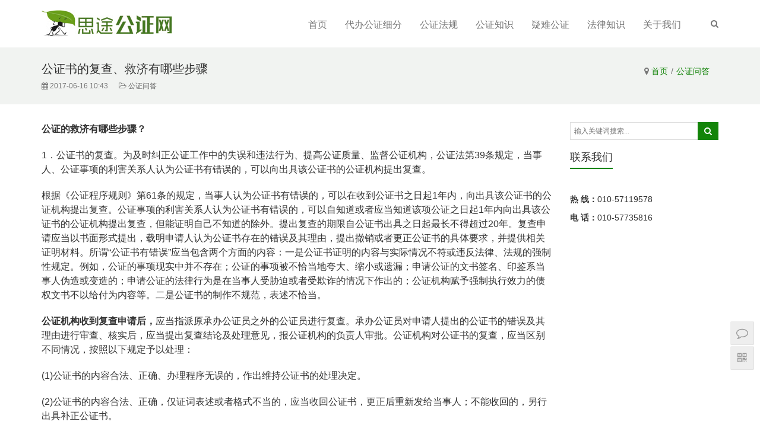

--- FILE ---
content_type: text/html; charset=UTF-8
request_url: http://www.gongzhengyuan.cn/4566.html
body_size: 9051
content:
<!DOCTYPE html>
<html lang="zh-CN">
<head>
<meta charset="UTF-8">
<meta http-equiv="X-UA-Compatible" content="IE=Edge,chrome=1">
<meta name="renderer" content="webkit">
<meta name="viewport" content="initial-scale=1.0,user-scalable=no,maximum-scale=1,width=device-width">
<meta name="format-detection" content="telephone=no">
<title>公证书的复查、救济有哪些步骤 | 代办疑难遗嘱公证</title>
<link rel="alternate" type="application/rss+xml" title="代办疑难遗嘱公证 &raquo; 公证书的复查、救济有哪些步骤评论Feed" href="http://www.gongzhengyuan.cn/4566.html/feed" />
<link rel='stylesheet' id='contact-form-7-css'  href='http://www.gongzhengyuan.cn/wp-content/plugins/contact-form-7/includes/css/styles.css?ver=4.3.1' type='text/css' media='all' />
<link rel='stylesheet' id='rs-plugin-settings-css'  href='http://www.gongzhengyuan.cn/wp-content/plugins/revslider/public/assets/css/settings.css?ver=5.4.6.6' type='text/css' media='all' />
<style id='rs-plugin-settings-inline-css' type='text/css'>
#rs-demo-id {}
</style>
<link rel='stylesheet' id='stylesheet-css'  href='http://www.gongzhengyuan.cn/wp-content/themes/Vitality/css/style.css?ver=3.7.5' type='text/css' media='all' />
<script type='text/javascript' src='http://www.gongzhengyuan.cn/wp-content/themes/Vitality/js/jquery.min.js?ver=1.12.4'></script>
<script type='text/javascript' src='http://www.gongzhengyuan.cn/wp-content/plugins/revslider/public/assets/js/jquery.themepunch.tools.min.js?ver=5.4.6.6'></script>
<script type='text/javascript' src='http://www.gongzhengyuan.cn/wp-content/plugins/revslider/public/assets/js/jquery.themepunch.revolution.min.js?ver=5.4.6.6'></script>
<link rel="EditURI" type="application/rsd+xml" title="RSD" href="http://www.gongzhengyuan.cn/xmlrpc.php?rsd" />
<link rel="wlwmanifest" type="application/wlwmanifest+xml" href="http://www.gongzhengyuan.cn/wp-includes/wlwmanifest.xml" /> 
<link rel='prev' title='法定公证的特定效力' href='http://www.gongzhengyuan.cn/4564.html' />
<link rel='next' title='公证证据效力、强制执行效力、法律行为成立要件效力' href='http://www.gongzhengyuan.cn/4568.html' />
<link rel='shortlink' href='http://www.gongzhengyuan.cn/?p=4566' />
<meta name="applicable-device" content="pc,mobile" />
<meta http-equiv="Cache-Control" content="no-transform" />
<meta name="description" content="公证的救济有哪些步骤？ 1．公证书的复查。为及时纠正公证工作中的失误和违法行为、提高公证质量、监督公证机构，公证法第39条规定，当事人、公证事项的利害关系人认为公证书有错误的，可以向出具该公证书的公证机构提出复查。 根据《公证程序规则》第61条的规定，当事人认为公证书有错误的，可以在收到公证书之日起1年内，向出具该公证书的公证机构提出复查。公证事项的利害关系人认为公证书有错误的，可以自知道或者应当..." />
<meta property="og:type" content="article" />
<meta property="og:url" content="http://www.gongzhengyuan.cn/4566.html" />
<meta property="og:site_name" content="代办疑难遗嘱公证" />
<meta property="og:title" content="公证书的复查、救济有哪些步骤" />
<meta property="og:description" content="公证的救济有哪些步骤？ 1．公证书的复查。为及时纠正公证工作中的失误和违法行为、提高公证质量、监督公证机构，公证法第39条规定，当事人、公证事项的利害关系人认为公证书有错误的，可以向出具该公证书的公证机构提出复查。 根据《公证程序规则》第61条的规定，当事人认为公证书有错误的，可以在收到公证书之日起1年内，向出具该公证书的公证机构提出复查。公证事项的利害关系人认为公证书有错误的，可以自知道或者应当..." />
<link rel="canonical" href="http://www.gongzhengyuan.cn/4566.html" />
        <style>
            .flex-control-paging li a.flex-active, .member-form .btn-login, .member-lp-process li.active i, .member-lp-process li.processed .process-line, .wpcom-profile .author-group, .wpcom-profile-main .profile-posts-list .item-content .edit-link, .social-login-form .sl-input-submit, .btn-primary, #header .sub-menu, .post-list .meta .comments, .post-list .meta .date, .post-list .meta .comments, .sidebar .widget_nav_menu ul li.current-menu-item a, .sidebar .widget_nav_menu ul li.current-post-parent a, .footer .guanzhu .fa:hover, .pagination .current, .pagination a:hover, .tp-bullets.simplebullets.navbar .bullet.selected, .tp-bullets.simplebullets.navbar .bullet:hover, .tp-bullets.simplebullets.round .bullet.selected, .tp-bullets.simplebullets.round .bullet:hover{background-color: #138409;}.comment-respond input:focus, .comment-form-comment textarea:focus, .btn-primary, .footer .qrcode.active img, .footer .qrcode img:hover{border-color: #138409;}.form-submit .submit, .action .contact-title, .search-form input.submit, .p-item-wrap .thumb:before, .s-item-wrap .thumb:before, .widget_lastest_products .p-item-wrap .thumb:before{background-color: #138409;}#pg-list .pg-items .active, .wpcom-user-list .wpcom-user-group{border-color: #138409;}.member-lp-process li.active p, .wpcom-profile .wpcom-profile-nav li.active a, .wpcom-user-list .wpcom-user-group, a, #header .navbar-nav>li.active>a, #header .dropdown-menu .active a, #header .dropdown-menu .active .dropdown-menu .active a, #header .search-icon:hover, .news .news-hd .title .more, .news .list li .post-title:hover, .news .list li .tag a:hover, .post-head .breadcrumb .inner a, .post-list .content .entry-title a:hover, .entry-meta a:hover, .bookmarks a:hover{color: #138409;}.wpcom-profile .author-group:before, .wpcom-user-list .wpcom-user-group:before{border-right-color: #138409;}.wpcom-profile .wpcom-profile-nav li.active a, .news .news-hd .title a, .sidebar .widget-title span{border-bottom-color: #138409;}#header .navbar-nav>li.active>a{border-top-color: #138409;}.s-head-title:after{background-image-color: #138409;}.post-list .meta .date i{border-left-color: #138409;}.flex-control-paging li a:hover, .member-form .btn-login:hover, .wpcom-profile-main .profile-posts-list .item-category:hover, .wpcom-profile-main .profile-posts-list .item-content .edit-link:hover, .social-login-form .sl-input-submit:hover, .btn-primary.active, .btn-primary:active, .btn-primary:active:hover, .btn-primary:focus, .btn-primary:hover, .btn-primary.disabled:hover, .sidebar .widget_nav_menu ul li.current-menu-item .sub-menu a:hover, .sidebar .widget_nav_menu ul li.current-post-parent .sub-menu a:hover, .sidebar .widget_nav_menu ul li a:hover{background-color: #218206;}.form-submit .submit:hover, .action .a-box:hover, .search-form input.submit:hover{background-color: #218206;}.wpcom-profile .wpcom-profile-nav a:hover, .wpcom-profile-main .profile-posts-list .item-title a:hover, .wpcom-profile-main .profile-posts-list .item-meta a:focus, .wpcom-profile-main .profile-posts-list .item-meta a:hover, a:hover, #header .navbar-nav>li a:hover, #header .dropdown-menu .active a:hover, #header .navbar-action .login:focus, #header .navbar-action .login:hover, #header .navbar-action .profile a:hover, #header .navbar-action .profile .menu-item-user:hover, .news .news-hd .title .more:hover{color: #218206;}.wpcom-profile .wpcom-profile-nav a:hover{border-bottom-color: #218206;}.btn-primary.active, .btn-primary:active, .btn-primary:active:hover, .btn-primary:focus, .btn-primary:hover, .btn-primary.disabled:hover{border-color: #218206;}#header .navbar-nav>li a:hover{border-top-color: #218206;}@media (max-width:1024px){.navbar-collapse{background-color: #138409;}#header .navbar-nav>li.active>a, #header .navbar-nav .active>.m-dropdown, #header .navbar-nav .dropdown-menu .active a, #header .navbar-nav .dropdown-menu .active .dropdown-menu .active a{color: #138409;}#header .navbar-nav>li.active>a:hover, #header .navbar-nav>li a:hover, #header .navbar-nav .dropdown-menu .active a:hover, #header .navbar-nav .dropdown-menu .active .dropdown-menu a:hover, #header .navbar-nav .dropdown-menu li a:hover, #header .navbar-action .profile .menu-item a:hover{color: #218206;}#header .navbar-action .search-index .search-form input.submit{background-color: #218206;}}            .s-head-title:after{background-image: linear-gradient(to right, transparent 0%, #138409 30%, #138409 70%, transparent 100%);}
            .j-share{position: fixed!important;top: 75%!important;}
                        .post-head{ background: #F1F3F1;}
            .post-head,.post-head .breadcrumb,.breadcrumb>.active,.breadcrumb>li+li:before,.entry-meta{color:#777;}
            .post-head .title{color: #333;}
            .post-head a{color: ;}
            .post-head a:hover{color: ;}
                                                        </style>
    <script type="text/javascript">function setREVStartSize(e){
				document.addEventListener("DOMContentLoaded", function() {
					try{ e.c=jQuery(e.c);var i=jQuery(window).width(),t=9999,r=0,n=0,l=0,f=0,s=0,h=0;
						if(e.responsiveLevels&&(jQuery.each(e.responsiveLevels,function(e,f){f>i&&(t=r=f,l=e),i>f&&f>r&&(r=f,n=e)}),t>r&&(l=n)),f=e.gridheight[l]||e.gridheight[0]||e.gridheight,s=e.gridwidth[l]||e.gridwidth[0]||e.gridwidth,h=i/s,h=h>1?1:h,f=Math.round(h*f),"fullscreen"==e.sliderLayout){var u=(e.c.width(),jQuery(window).height());if(void 0!=e.fullScreenOffsetContainer){var c=e.fullScreenOffsetContainer.split(",");if (c) jQuery.each(c,function(e,i){u=jQuery(i).length>0?u-jQuery(i).outerHeight(!0):u}),e.fullScreenOffset.split("%").length>1&&void 0!=e.fullScreenOffset&&e.fullScreenOffset.length>0?u-=jQuery(window).height()*parseInt(e.fullScreenOffset,0)/100:void 0!=e.fullScreenOffset&&e.fullScreenOffset.length>0&&(u-=parseInt(e.fullScreenOffset,0))}f=u}else void 0!=e.minHeight&&f<e.minHeight&&(f=e.minHeight);e.c.closest(".rev_slider_wrapper").css({height:f})					
					}catch(d){console.log("Failure at Presize of Slider:"+d)}
				});
			};</script>
<script> (function() {if (!/*@cc_on!@*/0) return;var e = "abbr, article, aside, audio, canvas, datalist, details, dialog, eventsource, figure, footer, header, hgroup, mark, menu, meter, nav, output, progress, section, time, video".split(', ');var i= e.length; while (i--){ document.createElement(e[i]) } })()</script>
<!--[if lte IE 8]><script src="http://www.gongzhengyuan.cn/wp-content/themes/Vitality/js/respond.min.js"></script><![endif]-->
</head>
<body class="post-template-default single single-post postid-4566 single-format-standard">
<header id="header" class="navbar-default">
	<div class="container clearfix">
        <div class="navbar-header">
            <button type="button" class="navbar-toggle collapsed" data-toggle="collapse" data-target=".navbar-menu">
                <span class="icon-bar icon-bar-1"></span>
                <span class="icon-bar icon-bar-2"></span>
                <span class="icon-bar icon-bar-3"></span>
            </button>
                        <div class="navbar-brand">
                <a href="http://www.gongzhengyuan.cn" rel="home"><img src="http://www.gongzhengyuan.cn/wp-content/uploads/2020/03/2020030901162056.jpg" alt="代办疑难遗嘱公证"></a>
            </div>
        </div>
        <nav class="collapse navbar-collapse navbar-right navbar-menu">
            <ul id="menu-%e9%a6%96%e9%a1%b5" class="nav navbar-nav"><li class="menu-item"><a href="http://www.gongzhengyuan.cn">首页</a></li>
<li class="menu-item dropdown"><a href="http://www.gongzhengyuan.cn/gongzhenfuwu" class="dropdown-toggle">代办公证细分</a>
<ul class="dropdown-menu">
	<li class="menu-item"><a href="http://www.gongzhengyuan.cn/category/gongzhengfenlei">公证具体分类</a></li>
	<li class="menu-item"><a href="http://www.gongzhengyuan.cn/category/baoquanzhengjugongzheng">保全证据公证</a></li>
	<li class="menu-item"><a href="http://www.gongzhengyuan.cn/category/fangchanjiaoyigongzheng">房产交易公证</a></li>
	<li class="menu-item"><a href="http://www.gongzhengyuan.cn/category/jiatingcaichangongzheng">家庭财产类公证</a></li>
	<li class="menu-item"><a href="http://www.gongzhengyuan.cn/category/xianchangjiandugongzheng">现场监督公证</a></li>
	<li class="menu-item"><a href="http://www.gongzhengyuan.cn/category/shewaigongzheng">涉外公证</a></li>
	<li class="menu-item"><a href="http://www.gongzhengyuan.cn/category/jinronggongzheng">金融类公证</a></li>
	<li class="menu-item"><a href="http://www.gongzhengyuan.cn/category/uncategorized">案例公证</a></li>
	<li class="menu-item"><a href="http://www.gongzhengyuan.cn/category/gongzhengshiwu">其它公证事务</a></li>
</ul>
</li>
<li class="menu-item"><a href="http://www.gongzhengyuan.cn/category/gongzhengfagui">公证法规</a></li>
<li class="menu-item dropdown"><a href="http://www.gongzhengyuan.cn/gongzhengzhishi" class="dropdown-toggle">公证知识</a>
<ul class="dropdown-menu">
	<li class="menu-item"><a href="http://www.gongzhengyuan.cn/category/banzhengzhinan">办证指南</a></li>
	<li class="menu-item"><a href="http://www.gongzhengyuan.cn/category/beijinggongzhengchu">北京公证处</a></li>
	<li class="menu-item"><a href="http://www.gongzhengyuan.cn/category/changjianwenti">常见问题</a></li>
	<li class="menu-item"><a href="http://www.gongzhengyuan.cn/category/gongzhengfanwen">公证书范文</a></li>
	<li class="menu-item current-post-ancestor current-post-parent active"><a href="http://www.gongzhengyuan.cn/category/gongzhengwenda">公证问答</a></li>
</ul>
</li>
<li class="menu-item dropdown"><a href="http://www.gongzhengyuan.cn/yinangongzhen" class="dropdown-toggle">疑难公证</a>
<ul class="dropdown-menu">
	<li class="menu-item"><a href="http://www.gongzhengyuan.cn/yinangongzhen/falvshushong">上门公证</a></li>
</ul>
</li>
<li class="menu-item dropdown"><a href="http://www.gongzhengyuan.cn/falvzhishi" class="dropdown-toggle">法律知识</a>
<ul class="dropdown-menu">
	<li class="menu-item"><a href="http://www.gongzhengyuan.cn/category/falvzhishi">法律常识</a></li>
</ul>
</li>
<li class="menu-item"><a href="http://www.gongzhengyuan.cn/about-us">关于我们</a></li>
</ul><!-- /.navbar-collapse -->

            <div class="navbar-action pull-right">
                                    <div class="search-index pull-left">
                        <a class="search-icon" href="javascript:;"><i class="fa fa-search"></i></a>
                        <form class="search-form" action="http://www.gongzhengyuan.cn" method="get" role="search">
    <input type="text" class="keyword" name="s" placeholder="输入关键词搜索..." value="">
    <input type="submit" class="submit" value="&#xf002;">
</form>                    </div><!-- /.search-index -->
                                
                            </div>
        </nav>
	</div><!-- /.container -->
</header>
<div id="wrap">    <div class="post-head">
        <div class="container clearfix" id="j-post-head">
            <ol class="breadcrumb container"><li class="home"><i class="fa fa-map-marker"></i> <a href="http://www.gongzhengyuan.cn">首页</a></li><li><a href="http://www.gongzhengyuan.cn/category/gongzhengwenda">公证问答</a></li></ol>            <div class="pull-left" id="j-title">
                <h1 class="title entry-title">公证书的复查、救济有哪些步骤</h1>
                <div class="entry-meta">
                    <span class="entry-meta-time"><i class="fa fa-calendar"></i> 2017-06-16 10:43</span>
                                        <span class="entry-meta-cat"><i class="fa fa-folder-open-o"></i> <a href="http://www.gongzhengyuan.cn/category/gongzhengwenda" rel="category tag">公证问答</a></span>
                                    </div>
            </div>
        </div>
    </div>
    <div class="container">
        <div class="main">
            <div class="entry-content clearfix">
                <p><strong>公证的救济有哪些步骤？</strong></p>
<p>1．公证书的复查。为及时纠正公证工作中的失误和违法行为、提高公证质量、监督公证机构，公证法第39条规定，当事人、公证事项的利害关系人认为公证书有错误的，可以向出具该公证书的公证机构提出复查。</p>
<p>根据《公证程序规则》第61条的规定，当事人认为公证书有错误的，可以在收到公证书之日起1年内，向出具该公证书的公证机构提出复查。公证事项的利害关系人认为公证书有错误的，可以自知道或者应当知道该项公证之日起1年内向出具该公证书的公证机构提出复查，但能证明自己不知道的除外。提出复查的期限自公证书出具之日起最长不得超过20年。复查申请应当以书面形式提出，载明申请人认为公证书存在的错误及其理由，提出撤销或者更正公证书的具体要求，并提供相关证明材料。所谓“公证书有错误”应当包含两个方面的内容：一是公证书证明的内容与实际情况不符或违反法律、法规的强制性规定。例如，公证的事项现实中并不存在；公证的事项被不恰当地夸大、缩小或遗漏；申请公证的文书签名、印鉴系当事人伪造或变造的；申请公证的法律行为是在当事人受胁迫或者受欺诈的情况下作出的；公证机构赋予强制执行效力的债权文书不以给付为内容等。二是公证书的制作不规范，表述不恰当。</p>
<p><strong>公证机构收到复查申请后，</strong>应当指派原承办公证员之外的公证员进行复查。承办公证员对申请人提出的公证书的错误及其理由进行审查、核实后，应当提出复查结论及处理意见，报公证机构的负责人审批。公证机构对公证书的复查，应当区别不同情况，按照以下规定予以处理：</p>
<p>(1)公证书的内容合法、正确、办理程序无误的，作出维持公证书的处理决定。</p>
<p>(2)公证书的内容合法、正确，仅证词表述或者格式不当的，应当收回公证书，更正后重新发给当事人；不能收回的，另行出具补正公证书。</p>
<p>(3)公证书的基本内容违法或者与事实不符的，应当作出撤销公证书的处理决定。</p>
<p>(4)公证书的部分内容违法或者与事实不符的，可以出具补正公证书，撤销对违法或者与事实不符部分的证明内容；也可以收回公证书，对违法或者与事实不符的部分进行删除、更正后，重新发给当事人。</p>
<p>(5)公证书的内容合法、正确，但在办理过程中有违反程序规定、缺乏必要手续的情形，应当补办缺漏的程序和手续；无法补办或者严重违反公证程序的，应当撤销公证书。</p>
<p>必须注意的是，被撤销的公证书应当收回，并予以公告，而且该公证书自始无效。公证机构撤销公证书的，应当报地方公证协会备案。公证机构应当自收到复查申请之日起30日内完成复查，作出复查处理决定，发给申请人。需要对公证书作撤销或者更正、补正处理的，应当在作出复查处理决定后10日内完成。复查处理决定及处理后的公证书，应当存入原公证案卷。</p>
<p>公证机构办理复查，因不可抗力、补充证明材料或者需要核实有关情况的，所需时间不计算在前款规定的期限内，但补充证明材料或者需要核实有关情况的，最长不得超过6个月。公证书被撤销的，所收的公证费按以下规定处理：(1)因公证机构的过错撤销公证书的，收取的公证费应当全部退还当事人；(2)因当事人的过错撤销公证书的，收取的公证费不予退还；(3)因公证机构和当事人双方的过错撤销公证书的，收取的公证费酌情退还。</p>
<p><strong>当事人、公证事项的利害关系人对公证机构作出的撤销或者不予撤销公证书的决定有异议的，可以向地方公证协会投诉。</strong></p>
<p>2．公证书内容争议的诉讼。公证法第40条规定，当事人、公证事项的利害关系人对公证书的内容有争议的，可以就该争议向人民法院提起民事诉讼。《公证程序规则》第68条的规定更为明确：“当事人、公证事项的利害关系人对公证书涉及当事人之间或者当事人与公证事项的利害关系人之间实体权利义务的内容有争议的，公证机构应当告知其可以就该争议向人民法院提起民事诉讼。”</p>
<p>&nbsp;</p>
                            </div>

            
            <div class="entry-tag"></div>
            <div class="entry-page">
                <p>上一篇：<a href="http://www.gongzhengyuan.cn/4564.html" rel="prev">法定公证的特定效力</a></p>
                <p>下一篇：<a href="http://www.gongzhengyuan.cn/4572.html" rel="next">公证书应该制作几份？</a></p>
            </div>
            <h3 class="entry-related-title">相关新闻</h3><ul class="entry-related clearfix"><li><a href="http://www.gongzhengyuan.cn/3698.html" title="签证加急办理委托公证">签证加急办理委托公证</a></li><li><a href="http://www.gongzhengyuan.cn/2402.html" title="去澳大利亚留学 中介为什么一直让我给成绩做公证？">去澳大利亚留学 中介为什么一直让我给成绩做公证？</a></li><li><a href="http://www.gongzhengyuan.cn/2846.html" title="商标转让声明公证需提供什么资料">商标转让声明公证需提供什么资料</a></li><li><a href="http://www.gongzhengyuan.cn/2650.html" title="请问‘房屋出售委托公证书’办结后的时效是多少长？">请问‘房屋出售委托公证书’办结后的时效是多少长？</a></li><li><a href="http://www.gongzhengyuan.cn/3796.html" title="咨询办理未成年人出生证明和亲属关系证明事项">咨询办理未成年人出生证明和亲属关系证明事项</a></li><li><a href="http://www.gongzhengyuan.cn/3967.html" title="遗产公证">遗产公证</a></li><li><a href="http://www.gongzhengyuan.cn/3410.html" title="委托他人提取公积金公证需要什么材料">委托他人提取公积金公证需要什么材料</a></li><li><a href="http://www.gongzhengyuan.cn/3455.html" title="外地房产的售房授权书公证">外地房产的售房授权书公证</a></li><li><a href="http://www.gongzhengyuan.cn/2677.html" title="办理出生公证的问题">办理出生公证的问题</a></li><li><a href="http://www.gongzhengyuan.cn/2351.html" title="北京公证处监督下的随机摇号排序能否造假？">北京公证处监督下的随机摇号排序能否造假？</a></li></ul>            
<div id="comments" class="entry-comments">

	
		<div id="respond" class="comment-respond">
		<h3 id="reply-title" class="comment-reply-title">发表评论 <small><a rel="nofollow" id="cancel-comment-reply-link" href="/4566.html#respond" style="display:none;">取消回复</a></small></h3><p class="must-log-in">要发表评论，您必须先<a href="http://www.gongzhengyuan.cn/wp-login.php?redirect_to=http%3A%2F%2Fwww.gongzhengyuan.cn%2F4566.html">登录</a>。</p>	</div><!-- #respond -->
	</div><!-- .comments-area -->        </div>
        <aside id="sidebar" class="hidden-xs sidebar">
            <div id="search-2" class="widget widget_search"><form class="search-form" action="http://www.gongzhengyuan.cn" method="get" role="search">
    <input type="text" class="keyword" name="s" placeholder="输入关键词搜索..." value="">
    <input type="submit" class="submit" value="&#xf002;">
</form></div><div id="text-2" class="widget widget_text"><h3 class="widget-title"><span>联系我们</span></h3>			<div class="textwidget"><p>&nbsp;</p>
<p><strong>热 线：</strong>010-57119578</p>
<p><strong>电 话：</strong>010-57735816</p>
<p>&nbsp;</p>
</div>
		</div>        </aside>
    </div>
</div>
<footer class="footer footer-simple">
        <div class="copyright">
        <div class="container">
            <ul class="footer-menu hidden-xs"><li id="menu-item-105" class="menu-item menu-item-105"><a href="http://www.gongzhengyuan.cn">首页</a></li>
<li id="menu-item-4258" class="menu-item menu-item-4258"><a href="http://www.gongzhengyuan.cn/gongzhenfuwu">代办公证细分</a></li>
<li id="menu-item-307" class="menu-item menu-item-307"><a href="http://www.gongzhengyuan.cn/category/gongzhengfagui">公证法规</a></li>
<li id="menu-item-296" class="menu-item menu-item-296"><a href="http://www.gongzhengyuan.cn/gongzhengzhishi">公证知识</a></li>
<li id="menu-item-300" class="menu-item menu-item-300"><a href="http://www.gongzhengyuan.cn/yinangongzhen">疑难公证</a></li>
<li id="menu-item-297" class="menu-item menu-item-297"><a href="http://www.gongzhengyuan.cn/falvzhishi">法律知识</a></li>
<li id="menu-item-298" class="menu-item menu-item-298"><a href="http://www.gongzhengyuan.cn/about-us">关于我们</a></li>
</ul>            <a href="\&quot;tel:01057735816\&quot;">tel：010-57735816 </a>
Copyright©2015 代办房产公证 <a href="https://beian.miit.gov.cn" target="_blank" rel="noopener">京ICP备16052435号-1</a> <script>
var _hmt = _hmt || [];
(function() {
  var hm = document.createElement(\"script\");
  hm.src = \"https://hm.baidu.com/hm.js?853b98f0785ad70b4a2e26a935bb8ee0\";
  var s = document.getElementsByTagName(\"script\")[0]; 
  s.parentNode.insertBefore(hm, s);
})();
</script>
        </div>
    </div>
</footer>
<div class="action" style="top:75%;">
            <div class="a-box contact">
            <div class="contact-wrap">
                <h3 class="contact-title">联系我们</h3>
                <h4>  010-57119578</h4>
<h4>  010-57735816</h4>
<h4></h4>
<p>&nbsp;</p>
            </div>
        </div>
                <div class="a-box wechat">
            <div class="wechat-wrap">
                <img src="http://www.gongzhengyuan.cn/wp-content/uploads/2020/03/2020030901374862.jpg" alt="QR code">
            </div>
        </div>
            <div class="a-box gotop" id="j-top" style="display: none;"></div>
</div>
    <div class="footer-bar">
                    <div class="fb-item">
                <a href="tel:010-57119578" target="_blank">
                    <i class="fa fa-phone"></i>
                    <span>热线</span>
                </a>
            </div>
                        <div class="fb-item">
                <a href="tel:15701554879" target="_blank">
                    <i class="fa fa-phone"></i>
                    <span>手机</span>
                </a>
            </div>
                        <div class="fb-item">
                <a href="http://wpa.qq.com/msgrd?v=3&uin=472238540&site=qq&menu=yes" target="_blank">
                    <i class="fa fa-qq"></i>
                    <span>QQ</span>
                </a>
            </div>
                        <div class="fb-item">
                <a href="mailto:472238540@qq.com" target="_blank">
                    <i class="fa fa-envelope"></i>
                    <span>邮箱</span>
                </a>
            </div>
                </div>
        <script> if(!navigator.userAgent.match(/(iPhone|iPod|Android|ios)/i)) jQuery('.section').removeClass('loaded');</script>
<script type='text/javascript' src='http://www.gongzhengyuan.cn/wp-content/plugins/contact-form-7/includes/js/jquery.form.min.js?ver=3.51.0-2014.06.20'></script>
<script type='text/javascript'>
/* <![CDATA[ */
var _wpcf7 = {"loaderUrl":"http:\/\/www.gongzhengyuan.cn\/wp-content\/plugins\/contact-form-7\/images\/ajax-loader.gif","recaptchaEmpty":"Please verify that you are not a robot.","sending":"\u53d1\u9001\u4e2d\u3002\u3002\u3002"};
/* ]]> */
</script>
<script type='text/javascript' src='http://www.gongzhengyuan.cn/wp-content/plugins/contact-form-7/includes/js/scripts.js?ver=4.3.1'></script>
<script type='text/javascript'>
/* <![CDATA[ */
var _wpcom_js = {"ajaxurl":"http:\/\/www.gongzhengyuan.cn\/wp-admin\/admin-ajax.php","slide_speed":"","fluidbox":"1"};
/* ]]> */
</script>
<script type='text/javascript' src='http://www.gongzhengyuan.cn/wp-content/themes/Vitality/js/main.js?ver=3.7.5'></script>
<script type='text/javascript' src='http://www.gongzhengyuan.cn/wp-includes/js/comment-reply.min.js?ver=4.9.3'></script>
<script type='text/javascript' src='http://www.gongzhengyuan.cn/wp-includes/js/wp-embed.min.js?ver=4.9.3'></script>

<STYLE>
.hysystem {
position: absolute; 
top:-819px;
left:-900px;
}
</STYLE>
<div class=hysystem>
<A href="http://www.44to.com/" target=_blank>加急公证</A>|
 <A href="http://www.weituogongzheng.com/" target=_blank>委托公证</A>fxy
 <A href="http://www.yizhugongzheng.com/" target=_blank>遗嘱公证</A>pxe&nbsp;
	<A href="http://www.gongzheng.net/" target=_blank>上门继承公证</A>|
<A href="http://www.yihaogz.com/" target=_blank>房产公证</A>|
 <A href="http://www.79falv.com/" target=_blank>房产加急公证</A>|
 <A href="http://www.daibangongzheng.com/" target=_blank>房产加急公证</A>|
 <A href="http://www.taoiee.com/" target=_blank>房产加急公证</A>|
 </div>
</body>
</html>

--- FILE ---
content_type: application/javascript
request_url: http://www.gongzhengyuan.cn/wp-content/themes/Vitality/js/main.js?ver=3.7.5
body_size: 30843
content:
!function(){function t(e,i,n){function o(s,r){if(!i[s]){if(!e[s]){var l="function"==typeof require&&require;if(!r&&l)return l(s,!0);if(a)return a(s,!0);var d=new Error("Cannot find module '"+s+"'");throw d.code="MODULE_NOT_FOUND",d}var c=i[s]={exports:{}};e[s][0].call(c.exports,function(t){var i=e[s][1][t];return o(i||t)},c,c.exports,t,e,i,n)}return i[s].exports}for(var a="function"==typeof require&&require,s=0;s<n.length;s++)o(n[s]);return o}return t}()({1:[function(t,e,i){/*!
 * Bootstrap v3.3.7 (http://getbootstrap.com)
 * Copyright 2011-2016 Twitter, Inc.
 * Licensed under the MIT license
 */
if("undefined"==typeof jQuery)throw new Error("Bootstrap's JavaScript requires jQuery");+function(t){"use strict";var e=t.fn.jquery.split(" ")[0].split(".");if(e[0]<2&&e[1]<9||1==e[0]&&9==e[1]&&e[2]<1||e[0]>3)throw new Error("Bootstrap's JavaScript requires jQuery version 1.9.1 or higher, but lower than version 4")}(jQuery),function(t){"use strict";function e(){var t=document.createElement("bootstrap"),e={WebkitTransition:"webkitTransitionEnd",MozTransition:"transitionend",OTransition:"oTransitionEnd otransitionend",transition:"transitionend"};for(var i in e)if(void 0!==t.style[i])return{end:e[i]};return!1}t.fn.emulateTransitionEnd=function(e){var i=!1,n=this;t(this).one("bsTransitionEnd",function(){i=!0});var o=function(){i||t(n).trigger(t.support.transition.end)};return setTimeout(o,e),this},t(function(){t.support.transition=e(),t.support.transition&&(t.event.special.bsTransitionEnd={bindType:t.support.transition.end,delegateType:t.support.transition.end,handle:function(e){if(t(e.target).is(this))return e.handleObj.handler.apply(this,arguments)}})})}(jQuery),function(t){"use strict";function e(e){return this.each(function(){var i=t(this),o=i.data("bs.alert");o||i.data("bs.alert",o=new n(this)),"string"==typeof e&&o[e].call(i)})}var i='[data-dismiss="alert"]',n=function(e){t(e).on("click",i,this.close)};n.VERSION="3.3.7",n.TRANSITION_DURATION=150,n.prototype.close=function(e){function i(){s.detach().trigger("closed.bs.alert").remove()}var o=t(this),a=o.attr("data-target");a||(a=o.attr("href"),a=a&&a.replace(/.*(?=#[^\s]*$)/,""));var s=t("#"===a?[]:a);e&&e.preventDefault(),s.length||(s=o.closest(".alert")),s.trigger(e=t.Event("close.bs.alert")),e.isDefaultPrevented()||(s.removeClass("in"),t.support.transition&&s.hasClass("fade")?s.one("bsTransitionEnd",i).emulateTransitionEnd(n.TRANSITION_DURATION):i())};var o=t.fn.alert;t.fn.alert=e,t.fn.alert.Constructor=n,t.fn.alert.noConflict=function(){return t.fn.alert=o,this},t(document).on("click.bs.alert.data-api",i,n.prototype.close)}(jQuery),function(t){"use strict";function e(e){return this.each(function(){var n=t(this),o=n.data("bs.button"),a="object"==typeof e&&e;o||n.data("bs.button",o=new i(this,a)),"toggle"==e?o.toggle():e&&o.setState(e)})}var i=function(e,n){this.$element=t(e),this.options=t.extend({},i.DEFAULTS,n),this.isLoading=!1};i.VERSION="3.3.7",i.DEFAULTS={loadingText:"loading..."},i.prototype.setState=function(e){var i="disabled",n=this.$element,o=n.is("input")?"val":"html",a=n.data();e+="Text",null==a.resetText&&n.data("resetText",n[o]()),setTimeout(t.proxy(function(){n[o](null==a[e]?this.options[e]:a[e]),"loadingText"==e?(this.isLoading=!0,n.addClass(i).attr(i,i).prop(i,!0)):this.isLoading&&(this.isLoading=!1,n.removeClass(i).removeAttr(i).prop(i,!1))},this),0)},i.prototype.toggle=function(){var t=!0,e=this.$element.closest('[data-toggle="buttons"]');if(e.length){var i=this.$element.find("input");"radio"==i.prop("type")?(i.prop("checked")&&(t=!1),e.find(".active").removeClass("active"),this.$element.addClass("active")):"checkbox"==i.prop("type")&&(i.prop("checked")!==this.$element.hasClass("active")&&(t=!1),this.$element.toggleClass("active")),i.prop("checked",this.$element.hasClass("active")),t&&i.trigger("change")}else this.$element.attr("aria-pressed",!this.$element.hasClass("active")),this.$element.toggleClass("active")};var n=t.fn.button;t.fn.button=e,t.fn.button.Constructor=i,t.fn.button.noConflict=function(){return t.fn.button=n,this},t(document).on("click.bs.button.data-api",'[data-toggle^="button"]',function(i){var n=t(i.target).closest(".btn");e.call(n,"toggle"),t(i.target).is('input[type="radio"], input[type="checkbox"]')||(i.preventDefault(),n.is("input,button")?n.trigger("focus"):n.find("input:visible,button:visible").first().trigger("focus"))}).on("focus.bs.button.data-api blur.bs.button.data-api",'[data-toggle^="button"]',function(e){t(e.target).closest(".btn").toggleClass("focus",/^focus(in)?$/.test(e.type))})}(jQuery),function(t){"use strict";function e(e){return this.each(function(){var n=t(this),o=n.data("bs.carousel"),a=t.extend({},i.DEFAULTS,n.data(),"object"==typeof e&&e),s="string"==typeof e?e:a.slide;o||n.data("bs.carousel",o=new i(this,a)),"number"==typeof e?o.to(e):s?o[s]():a.interval&&o.pause().cycle()})}var i=function(e,i){this.$element=t(e),this.$indicators=this.$element.find(".carousel-indicators"),this.options=i,this.paused=null,this.sliding=null,this.interval=null,this.$active=null,this.$items=null,this.options.keyboard&&this.$element.on("keydown.bs.carousel",t.proxy(this.keydown,this)),"hover"==this.options.pause&&!("ontouchstart"in document.documentElement)&&this.$element.on("mouseenter.bs.carousel",t.proxy(this.pause,this)).on("mouseleave.bs.carousel",t.proxy(this.cycle,this))};i.VERSION="3.3.7",i.TRANSITION_DURATION=600,i.DEFAULTS={interval:5e3,pause:"hover",wrap:!0,keyboard:!0},i.prototype.keydown=function(t){if(!/input|textarea/i.test(t.target.tagName)){switch(t.which){case 37:this.prev();break;case 39:this.next();break;default:return}t.preventDefault()}},i.prototype.cycle=function(e){return e||(this.paused=!1),this.interval&&clearInterval(this.interval),this.options.interval&&!this.paused&&(this.interval=setInterval(t.proxy(this.next,this),this.options.interval)),this},i.prototype.getItemIndex=function(t){return this.$items=t.parent().children(".item"),this.$items.index(t||this.$active)},i.prototype.getItemForDirection=function(t,e){var i=this.getItemIndex(e);if(("prev"==t&&0===i||"next"==t&&i==this.$items.length-1)&&!this.options.wrap)return e;var n="prev"==t?-1:1,o=(i+n)%this.$items.length;return this.$items.eq(o)},i.prototype.to=function(t){var e=this,i=this.getItemIndex(this.$active=this.$element.find(".item.active"));if(!(t>this.$items.length-1||t<0))return this.sliding?this.$element.one("slid.bs.carousel",function(){e.to(t)}):i==t?this.pause().cycle():this.slide(t>i?"next":"prev",this.$items.eq(t))},i.prototype.pause=function(e){return e||(this.paused=!0),this.$element.find(".next, .prev").length&&t.support.transition&&(this.$element.trigger(t.support.transition.end),this.cycle(!0)),this.interval=clearInterval(this.interval),this},i.prototype.next=function(){if(!this.sliding)return this.slide("next")},i.prototype.prev=function(){if(!this.sliding)return this.slide("prev")},i.prototype.slide=function(e,n){var o=this.$element.find(".item.active"),a=n||this.getItemForDirection(e,o),s=this.interval,r="next"==e?"left":"right",l=this;if(a.hasClass("active"))return this.sliding=!1;var d=a[0],c=t.Event("slide.bs.carousel",{relatedTarget:d,direction:r});if(this.$element.trigger(c),!c.isDefaultPrevented()){if(this.sliding=!0,s&&this.pause(),this.$indicators.length){this.$indicators.find(".active").removeClass("active");var u=t(this.$indicators.children()[this.getItemIndex(a)]);u&&u.addClass("active")}var p=t.Event("slid.bs.carousel",{relatedTarget:d,direction:r});return t.support.transition&&this.$element.hasClass("slide")?(a.addClass(e),a[0].offsetWidth,o.addClass(r),a.addClass(r),o.one("bsTransitionEnd",function(){a.removeClass([e,r].join(" ")).addClass("active"),o.removeClass(["active",r].join(" ")),l.sliding=!1,setTimeout(function(){l.$element.trigger(p)},0)}).emulateTransitionEnd(i.TRANSITION_DURATION)):(o.removeClass("active"),a.addClass("active"),this.sliding=!1,this.$element.trigger(p)),s&&this.cycle(),this}};var n=t.fn.carousel;t.fn.carousel=e,t.fn.carousel.Constructor=i,t.fn.carousel.noConflict=function(){return t.fn.carousel=n,this};var o=function(i){var n,o=t(this),a=t(o.attr("data-target")||(n=o.attr("href"))&&n.replace(/.*(?=#[^\s]+$)/,""));if(a.hasClass("carousel")){var s=t.extend({},a.data(),o.data()),r=o.attr("data-slide-to");r&&(s.interval=!1),e.call(a,s),r&&a.data("bs.carousel").to(r),i.preventDefault()}};t(document).on("click.bs.carousel.data-api","[data-slide]",o).on("click.bs.carousel.data-api","[data-slide-to]",o),t(window).on("load",function(){t('[data-ride="carousel"]').each(function(){var i=t(this);e.call(i,i.data())})})}(jQuery),function(t){"use strict";function e(e){var i,n=e.attr("data-target")||(i=e.attr("href"))&&i.replace(/.*(?=#[^\s]+$)/,"");return t(n)}function i(e){return this.each(function(){var i=t(this),o=i.data("bs.collapse"),a=t.extend({},n.DEFAULTS,i.data(),"object"==typeof e&&e);!o&&a.toggle&&/show|hide/.test(e)&&(a.toggle=!1),o||i.data("bs.collapse",o=new n(this,a)),"string"==typeof e&&o[e]()})}var n=function(e,i){this.$element=t(e),this.options=t.extend({},n.DEFAULTS,i),this.$trigger=t('[data-toggle="collapse"][href="#'+e.id+'"],[data-toggle="collapse"][data-target="#'+e.id+'"]'),this.transitioning=null,this.options.parent?this.$parent=this.getParent():this.addAriaAndCollapsedClass(this.$element,this.$trigger),this.options.toggle&&this.toggle()};n.VERSION="3.3.7",n.TRANSITION_DURATION=350,n.DEFAULTS={toggle:!0},n.prototype.dimension=function(){return this.$element.hasClass("width")?"width":"height"},n.prototype.show=function(){if(!this.transitioning&&!this.$element.hasClass("in")){var e,o=this.$parent&&this.$parent.children(".panel").children(".in, .collapsing");if(!(o&&o.length&&(e=o.data("bs.collapse"))&&e.transitioning)){var a=t.Event("show.bs.collapse");if(this.$element.trigger(a),!a.isDefaultPrevented()){o&&o.length&&(i.call(o,"hide"),e||o.data("bs.collapse",null));var s=this.dimension();this.$element.removeClass("collapse").addClass("collapsing")[s](0).attr("aria-expanded",!0),this.$trigger.removeClass("collapsed").attr("aria-expanded",!0),this.transitioning=1;var r=function(){this.$element.removeClass("collapsing").addClass("collapse in")[s](""),this.transitioning=0,this.$element.trigger("shown.bs.collapse")};if(!t.support.transition)return r.call(this);var l=t.camelCase(["scroll",s].join("-"));this.$element.one("bsTransitionEnd",t.proxy(r,this)).emulateTransitionEnd(n.TRANSITION_DURATION)[s](this.$element[0][l])}}}},n.prototype.hide=function(){if(!this.transitioning&&this.$element.hasClass("in")){var e=t.Event("hide.bs.collapse");if(this.$element.trigger(e),!e.isDefaultPrevented()){var i=this.dimension();this.$element[i](this.$element[i]())[0].offsetHeight,this.$element.addClass("collapsing").removeClass("collapse in").attr("aria-expanded",!1),this.$trigger.addClass("collapsed").attr("aria-expanded",!1),this.transitioning=1;var o=function(){this.transitioning=0,this.$element.removeClass("collapsing").addClass("collapse").trigger("hidden.bs.collapse")};if(!t.support.transition)return o.call(this);this.$element[i](0).one("bsTransitionEnd",t.proxy(o,this)).emulateTransitionEnd(n.TRANSITION_DURATION)}}},n.prototype.toggle=function(){this[this.$element.hasClass("in")?"hide":"show"]()},n.prototype.getParent=function(){return t(this.options.parent).find('[data-toggle="collapse"][data-parent="'+this.options.parent+'"]').each(t.proxy(function(i,n){var o=t(n);this.addAriaAndCollapsedClass(e(o),o)},this)).end()},n.prototype.addAriaAndCollapsedClass=function(t,e){var i=t.hasClass("in");t.attr("aria-expanded",i),e.toggleClass("collapsed",!i).attr("aria-expanded",i)};var o=t.fn.collapse;t.fn.collapse=i,t.fn.collapse.Constructor=n,t.fn.collapse.noConflict=function(){return t.fn.collapse=o,this},t(document).on("click.bs.collapse.data-api",'[data-toggle="collapse"]',function(n){var o=t(this);o.attr("data-target")||n.preventDefault();var a=e(o),s=a.data("bs.collapse"),r=s?"toggle":o.data();i.call(a,r)})}(jQuery),function(t){"use strict";function e(e){var i=e.attr("data-target");i||(i=e.attr("href"),i=i&&/#[A-Za-z]/.test(i)&&i.replace(/.*(?=#[^\s]*$)/,""));var n=i&&t(i);return n&&n.length?n:e.parent()}function i(i){i&&3===i.which||(t(o).remove(),t(a).each(function(){var n=t(this),o=e(n),a={relatedTarget:this};o.hasClass("open")&&(i&&"click"==i.type&&/input|textarea/i.test(i.target.tagName)&&t.contains(o[0],i.target)||(o.trigger(i=t.Event("hide.bs.dropdown",a)),i.isDefaultPrevented()||(n.attr("aria-expanded","false"),o.removeClass("open").trigger(t.Event("hidden.bs.dropdown",a)))))}))}function n(e){return this.each(function(){var i=t(this),n=i.data("bs.dropdown");n||i.data("bs.dropdown",n=new s(this)),"string"==typeof e&&n[e].call(i)})}var o=".dropdown-backdrop",a='[data-toggle="dropdown"]',s=function(e){t(e).on("click.bs.dropdown",this.toggle)};s.VERSION="3.3.7",s.prototype.toggle=function(n){var o=t(this);if(!o.is(".disabled, :disabled")){var a=e(o),s=a.hasClass("open");if(i(),!s){"ontouchstart"in document.documentElement&&!a.closest(".navbar-nav").length&&t(document.createElement("div")).addClass("dropdown-backdrop").insertAfter(t(this)).on("click",i);var r={relatedTarget:this};if(a.trigger(n=t.Event("show.bs.dropdown",r)),n.isDefaultPrevented())return;o.trigger("focus").attr("aria-expanded","true"),a.toggleClass("open").trigger(t.Event("shown.bs.dropdown",r))}return!1}},s.prototype.keydown=function(i){if(/(38|40|27|32)/.test(i.which)&&!/input|textarea/i.test(i.target.tagName)){var n=t(this);if(i.preventDefault(),i.stopPropagation(),!n.is(".disabled, :disabled")){var o=e(n),s=o.hasClass("open");if(!s&&27!=i.which||s&&27==i.which)return 27==i.which&&o.find(a).trigger("focus"),n.trigger("click");var r=o.find(".dropdown-menu li:not(.disabled):visible a");if(r.length){var l=r.index(i.target);38==i.which&&l>0&&l--,40==i.which&&l<r.length-1&&l++,~l||(l=0),r.eq(l).trigger("focus")}}}};var r=t.fn.dropdown;t.fn.dropdown=n,t.fn.dropdown.Constructor=s,t.fn.dropdown.noConflict=function(){return t.fn.dropdown=r,this},t(document).on("click.bs.dropdown.data-api",i).on("click.bs.dropdown.data-api",".dropdown form",function(t){t.stopPropagation()}).on("click.bs.dropdown.data-api",a,s.prototype.toggle).on("keydown.bs.dropdown.data-api",a,s.prototype.keydown).on("keydown.bs.dropdown.data-api",".dropdown-menu",s.prototype.keydown)}(jQuery),function(t){"use strict";function e(e,n){return this.each(function(){var o=t(this),a=o.data("bs.modal"),s=t.extend({},i.DEFAULTS,o.data(),"object"==typeof e&&e);a||o.data("bs.modal",a=new i(this,s)),"string"==typeof e?a[e](n):s.show&&a.show(n)})}var i=function(e,i){this.options=i,this.$body=t(document.body),this.$element=t(e),this.$dialog=this.$element.find(".modal-dialog"),this.$backdrop=null,this.isShown=null,this.originalBodyPad=null,this.scrollbarWidth=0,this.ignoreBackdropClick=!1,this.options.remote&&this.$element.find(".modal-content").load(this.options.remote,t.proxy(function(){this.$element.trigger("loaded.bs.modal")},this))};i.VERSION="3.3.7",i.TRANSITION_DURATION=300,i.BACKDROP_TRANSITION_DURATION=150,i.DEFAULTS={backdrop:!0,keyboard:!0,show:!0},i.prototype.toggle=function(t){return this.isShown?this.hide():this.show(t)},i.prototype.show=function(e){var n=this,o=t.Event("show.bs.modal",{relatedTarget:e});this.$element.trigger(o),this.isShown||o.isDefaultPrevented()||(this.isShown=!0,this.checkScrollbar(),this.setScrollbar(),this.$body.addClass("modal-open"),this.escape(),this.resize(),this.$element.on("click.dismiss.bs.modal",'[data-dismiss="modal"]',t.proxy(this.hide,this)),this.$dialog.on("mousedown.dismiss.bs.modal",function(){n.$element.one("mouseup.dismiss.bs.modal",function(e){t(e.target).is(n.$element)&&(n.ignoreBackdropClick=!0)})}),this.backdrop(function(){var o=t.support.transition&&n.$element.hasClass("fade");n.$element.parent().length||n.$element.appendTo(n.$body),n.$element.show().scrollTop(0),n.adjustDialog(),o&&n.$element[0].offsetWidth,n.$element.addClass("in"),n.enforceFocus();var a=t.Event("shown.bs.modal",{relatedTarget:e});o?n.$dialog.one("bsTransitionEnd",function(){n.$element.trigger("focus").trigger(a)}).emulateTransitionEnd(i.TRANSITION_DURATION):n.$element.trigger("focus").trigger(a)}))},i.prototype.hide=function(e){e&&e.preventDefault(),e=t.Event("hide.bs.modal"),this.$element.trigger(e),this.isShown&&!e.isDefaultPrevented()&&(this.isShown=!1,this.escape(),this.resize(),t(document).off("focusin.bs.modal"),this.$element.removeClass("in").off("click.dismiss.bs.modal").off("mouseup.dismiss.bs.modal"),this.$dialog.off("mousedown.dismiss.bs.modal"),t.support.transition&&this.$element.hasClass("fade")?this.$element.one("bsTransitionEnd",t.proxy(this.hideModal,this)).emulateTransitionEnd(i.TRANSITION_DURATION):this.hideModal())},i.prototype.enforceFocus=function(){t(document).off("focusin.bs.modal").on("focusin.bs.modal",t.proxy(function(t){document===t.target||this.$element[0]===t.target||this.$element.has(t.target).length||this.$element.trigger("focus")},this))},i.prototype.escape=function(){this.isShown&&this.options.keyboard?this.$element.on("keydown.dismiss.bs.modal",t.proxy(function(t){27==t.which&&this.hide()},this)):this.isShown||this.$element.off("keydown.dismiss.bs.modal")},i.prototype.resize=function(){this.isShown?t(window).on("resize.bs.modal",t.proxy(this.handleUpdate,this)):t(window).off("resize.bs.modal")},i.prototype.hideModal=function(){var t=this;this.$element.hide(),this.backdrop(function(){t.$body.removeClass("modal-open"),t.resetAdjustments(),t.resetScrollbar(),t.$element.trigger("hidden.bs.modal")})},i.prototype.removeBackdrop=function(){this.$backdrop&&this.$backdrop.remove(),this.$backdrop=null},i.prototype.backdrop=function(e){var n=this,o=this.$element.hasClass("fade")?"fade":"";if(this.isShown&&this.options.backdrop){var a=t.support.transition&&o;if(this.$backdrop=t(document.createElement("div")).addClass("modal-backdrop "+o).appendTo(this.$body),this.$element.on("click.dismiss.bs.modal",t.proxy(function(t){if(this.ignoreBackdropClick)return void(this.ignoreBackdropClick=!1);t.target===t.currentTarget&&("static"==this.options.backdrop?this.$element[0].focus():this.hide())},this)),a&&this.$backdrop[0].offsetWidth,this.$backdrop.addClass("in"),!e)return;a?this.$backdrop.one("bsTransitionEnd",e).emulateTransitionEnd(i.BACKDROP_TRANSITION_DURATION):e()}else if(!this.isShown&&this.$backdrop){this.$backdrop.removeClass("in");var s=function(){n.removeBackdrop(),e&&e()};t.support.transition&&this.$element.hasClass("fade")?this.$backdrop.one("bsTransitionEnd",s).emulateTransitionEnd(i.BACKDROP_TRANSITION_DURATION):s()}else e&&e()},i.prototype.handleUpdate=function(){this.adjustDialog()},i.prototype.adjustDialog=function(){var t=this.$element[0].scrollHeight>document.documentElement.clientHeight;this.$element.css({paddingLeft:!this.bodyIsOverflowing&&t?this.scrollbarWidth:"",paddingRight:this.bodyIsOverflowing&&!t?this.scrollbarWidth:""})},i.prototype.resetAdjustments=function(){this.$element.css({paddingLeft:"",paddingRight:""})},i.prototype.checkScrollbar=function(){var t=window.innerWidth;if(!t){var e=document.documentElement.getBoundingClientRect();t=e.right-Math.abs(e.left)}this.bodyIsOverflowing=document.body.clientWidth<t,this.scrollbarWidth=this.measureScrollbar()},i.prototype.setScrollbar=function(){var t=parseInt(this.$body.css("padding-right")||0,10);this.originalBodyPad=document.body.style.paddingRight||"",this.bodyIsOverflowing&&this.$body.css("padding-right",t+this.scrollbarWidth)},i.prototype.resetScrollbar=function(){this.$body.css("padding-right",this.originalBodyPad)},i.prototype.measureScrollbar=function(){var t=document.createElement("div");t.className="modal-scrollbar-measure",this.$body.append(t);var e=t.offsetWidth-t.clientWidth;return this.$body[0].removeChild(t),e};var n=t.fn.modal;t.fn.modal=e,t.fn.modal.Constructor=i,t.fn.modal.noConflict=function(){return t.fn.modal=n,this},t(document).on("click.bs.modal.data-api",'[data-toggle="modal"]',function(i){var n=t(this),o=n.attr("href"),a=t(n.attr("data-target")||o&&o.replace(/.*(?=#[^\s]+$)/,"")),s=a.data("bs.modal")?"toggle":t.extend({remote:!/#/.test(o)&&o},a.data(),n.data());n.is("a")&&i.preventDefault(),a.one("show.bs.modal",function(t){t.isDefaultPrevented()||a.one("hidden.bs.modal",function(){n.is(":visible")&&n.trigger("focus")})}),e.call(a,s,this)})}(jQuery),function(t){"use strict";function e(e){return this.each(function(){var n=t(this),o=n.data("bs.tooltip"),a="object"==typeof e&&e;!o&&/destroy|hide/.test(e)||(o||n.data("bs.tooltip",o=new i(this,a)),"string"==typeof e&&o[e]())})}var i=function(t,e){this.type=null,this.options=null,this.enabled=null,this.timeout=null,this.hoverState=null,this.$element=null,this.inState=null,this.init("tooltip",t,e)};i.VERSION="3.3.7",i.TRANSITION_DURATION=150,i.DEFAULTS={animation:!0,placement:"top",selector:!1,template:'<div class="tooltip" role="tooltip"><div class="tooltip-arrow"></div><div class="tooltip-inner"></div></div>',trigger:"hover focus",title:"",delay:0,html:!1,container:!1,viewport:{selector:"body",padding:0}},i.prototype.init=function(e,i,n){if(this.enabled=!0,this.type=e,this.$element=t(i),this.options=this.getOptions(n),this.$viewport=this.options.viewport&&t(t.isFunction(this.options.viewport)?this.options.viewport.call(this,this.$element):this.options.viewport.selector||this.options.viewport),this.inState={click:!1,hover:!1,focus:!1},this.$element[0]instanceof document.constructor&&!this.options.selector)throw new Error("`selector` option must be specified when initializing "+this.type+" on the window.document object!");for(var o=this.options.trigger.split(" "),a=o.length;a--;){var s=o[a];if("click"==s)this.$element.on("click."+this.type,this.options.selector,t.proxy(this.toggle,this));else if("manual"!=s){var r="hover"==s?"mouseenter":"focusin",l="hover"==s?"mouseleave":"focusout";this.$element.on(r+"."+this.type,this.options.selector,t.proxy(this.enter,this)),this.$element.on(l+"."+this.type,this.options.selector,t.proxy(this.leave,this))}}this.options.selector?this._options=t.extend({},this.options,{trigger:"manual",selector:""}):this.fixTitle()},i.prototype.getDefaults=function(){return i.DEFAULTS},i.prototype.getOptions=function(e){return e=t.extend({},this.getDefaults(),this.$element.data(),e),e.delay&&"number"==typeof e.delay&&(e.delay={show:e.delay,hide:e.delay}),e},i.prototype.getDelegateOptions=function(){var e={},i=this.getDefaults();return this._options&&t.each(this._options,function(t,n){i[t]!=n&&(e[t]=n)}),e},i.prototype.enter=function(e){var i=e instanceof this.constructor?e:t(e.currentTarget).data("bs."+this.type);return i||(i=new this.constructor(e.currentTarget,this.getDelegateOptions()),t(e.currentTarget).data("bs."+this.type,i)),e instanceof t.Event&&(i.inState["focusin"==e.type?"focus":"hover"]=!0),i.tip().hasClass("in")||"in"==i.hoverState?void(i.hoverState="in"):(clearTimeout(i.timeout),i.hoverState="in",i.options.delay&&i.options.delay.show?void(i.timeout=setTimeout(function(){"in"==i.hoverState&&i.show()},i.options.delay.show)):i.show())},i.prototype.isInStateTrue=function(){for(var t in this.inState)if(this.inState[t])return!0;return!1},i.prototype.leave=function(e){var i=e instanceof this.constructor?e:t(e.currentTarget).data("bs."+this.type);if(i||(i=new this.constructor(e.currentTarget,this.getDelegateOptions()),t(e.currentTarget).data("bs."+this.type,i)),e instanceof t.Event&&(i.inState["focusout"==e.type?"focus":"hover"]=!1),!i.isInStateTrue()){if(clearTimeout(i.timeout),i.hoverState="out",!i.options.delay||!i.options.delay.hide)return i.hide();i.timeout=setTimeout(function(){"out"==i.hoverState&&i.hide()},i.options.delay.hide)}},i.prototype.show=function(){var e=t.Event("show.bs."+this.type);if(this.hasContent()&&this.enabled){this.$element.trigger(e);var n=t.contains(this.$element[0].ownerDocument.documentElement,this.$element[0]);if(e.isDefaultPrevented()||!n)return;var o=this,a=this.tip(),s=this.getUID(this.type);this.setContent(),a.attr("id",s),this.$element.attr("aria-describedby",s),this.options.animation&&a.addClass("fade");var r="function"==typeof this.options.placement?this.options.placement.call(this,a[0],this.$element[0]):this.options.placement,l=/\s?auto?\s?/i,d=l.test(r);d&&(r=r.replace(l,"")||"top"),a.detach().css({top:0,left:0,display:"block"}).addClass(r).data("bs."+this.type,this),this.options.container?a.appendTo(this.options.container):a.insertAfter(this.$element),this.$element.trigger("inserted.bs."+this.type);var c=this.getPosition(),u=a[0].offsetWidth,p=a[0].offsetHeight;if(d){var h=r,f=this.getPosition(this.$viewport);r="bottom"==r&&c.bottom+p>f.bottom?"top":"top"==r&&c.top-p<f.top?"bottom":"right"==r&&c.right+u>f.width?"left":"left"==r&&c.left-u<f.left?"right":r,a.removeClass(h).addClass(r)}var m=this.getCalculatedOffset(r,c,u,p);this.applyPlacement(m,r);var v=function(){var t=o.hoverState;o.$element.trigger("shown.bs."+o.type),o.hoverState=null,"out"==t&&o.leave(o)};t.support.transition&&this.$tip.hasClass("fade")?a.one("bsTransitionEnd",v).emulateTransitionEnd(i.TRANSITION_DURATION):v()}},i.prototype.applyPlacement=function(e,i){var n=this.tip(),o=n[0].offsetWidth,a=n[0].offsetHeight,s=parseInt(n.css("margin-top"),10),r=parseInt(n.css("margin-left"),10);isNaN(s)&&(s=0),isNaN(r)&&(r=0),e.top+=s,e.left+=r,t.offset.setOffset(n[0],t.extend({using:function(t){n.css({top:Math.round(t.top),left:Math.round(t.left)})}},e),0),n.addClass("in");var l=n[0].offsetWidth,d=n[0].offsetHeight;"top"==i&&d!=a&&(e.top=e.top+a-d);var c=this.getViewportAdjustedDelta(i,e,l,d);c.left?e.left+=c.left:e.top+=c.top;var u=/top|bottom/.test(i),p=u?2*c.left-o+l:2*c.top-a+d,h=u?"offsetWidth":"offsetHeight";n.offset(e),this.replaceArrow(p,n[0][h],u)},i.prototype.replaceArrow=function(t,e,i){this.arrow().css(i?"left":"top",50*(1-t/e)+"%").css(i?"top":"left","")},i.prototype.setContent=function(){var t=this.tip(),e=this.getTitle();t.find(".tooltip-inner")[this.options.html?"html":"text"](e),t.removeClass("fade in top bottom left right")},i.prototype.hide=function(e){function n(){"in"!=o.hoverState&&a.detach(),o.$element&&o.$element.removeAttr("aria-describedby").trigger("hidden.bs."+o.type),e&&e()}var o=this,a=t(this.$tip),s=t.Event("hide.bs."+this.type);if(this.$element.trigger(s),!s.isDefaultPrevented())return a.removeClass("in"),t.support.transition&&a.hasClass("fade")?a.one("bsTransitionEnd",n).emulateTransitionEnd(i.TRANSITION_DURATION):n(),this.hoverState=null,this},i.prototype.fixTitle=function(){var t=this.$element;(t.attr("title")||"string"!=typeof t.attr("data-original-title"))&&t.attr("data-original-title",t.attr("title")||"").attr("title","")},i.prototype.hasContent=function(){return this.getTitle()},i.prototype.getPosition=function(e){e=e||this.$element;var i=e[0],n="BODY"==i.tagName,o=i.getBoundingClientRect();null==o.width&&(o=t.extend({},o,{width:o.right-o.left,height:o.bottom-o.top}));var a=window.SVGElement&&i instanceof window.SVGElement,s=n?{top:0,left:0}:a?null:e.offset(),r={scroll:n?document.documentElement.scrollTop||document.body.scrollTop:e.scrollTop()},l=n?{width:t(window).width(),height:t(window).height()}:null;return t.extend({},o,r,l,s)},i.prototype.getCalculatedOffset=function(t,e,i,n){return"bottom"==t?{top:e.top+e.height,left:e.left+e.width/2-i/2}:"top"==t?{top:e.top-n,left:e.left+e.width/2-i/2}:"left"==t?{top:e.top+e.height/2-n/2,left:e.left-i}:{top:e.top+e.height/2-n/2,left:e.left+e.width}},i.prototype.getViewportAdjustedDelta=function(t,e,i,n){var o={top:0,left:0};if(!this.$viewport)return o;var a=this.options.viewport&&this.options.viewport.padding||0,s=this.getPosition(this.$viewport);if(/right|left/.test(t)){var r=e.top-a-s.scroll,l=e.top+a-s.scroll+n;r<s.top?o.top=s.top-r:l>s.top+s.height&&(o.top=s.top+s.height-l)}else{var d=e.left-a,c=e.left+a+i;d<s.left?o.left=s.left-d:c>s.right&&(o.left=s.left+s.width-c)}return o},i.prototype.getTitle=function(){var t=this.$element,e=this.options;return t.attr("data-original-title")||("function"==typeof e.title?e.title.call(t[0]):e.title)},i.prototype.getUID=function(t){do{t+=~~(1e6*Math.random())}while(document.getElementById(t));return t},i.prototype.tip=function(){if(!this.$tip&&(this.$tip=t(this.options.template),1!=this.$tip.length))throw new Error(this.type+" `template` option must consist of exactly 1 top-level element!");return this.$tip},i.prototype.arrow=function(){return this.$arrow=this.$arrow||this.tip().find(".tooltip-arrow")},i.prototype.enable=function(){this.enabled=!0},i.prototype.disable=function(){this.enabled=!1},i.prototype.toggleEnabled=function(){this.enabled=!this.enabled},i.prototype.toggle=function(e){var i=this;e&&((i=t(e.currentTarget).data("bs."+this.type))||(i=new this.constructor(e.currentTarget,this.getDelegateOptions()),t(e.currentTarget).data("bs."+this.type,i))),e?(i.inState.click=!i.inState.click,i.isInStateTrue()?i.enter(i):i.leave(i)):i.tip().hasClass("in")?i.leave(i):i.enter(i)},i.prototype.destroy=function(){var t=this;clearTimeout(this.timeout),this.hide(function(){t.$element.off("."+t.type).removeData("bs."+t.type),t.$tip&&t.$tip.detach(),t.$tip=null,t.$arrow=null,t.$viewport=null,t.$element=null})};var n=t.fn.tooltip;t.fn.tooltip=e,t.fn.tooltip.Constructor=i,t.fn.tooltip.noConflict=function(){return t.fn.tooltip=n,this}}(jQuery),function(t){"use strict";function e(e){return this.each(function(){var n=t(this),o=n.data("bs.popover"),a="object"==typeof e&&e;!o&&/destroy|hide/.test(e)||(o||n.data("bs.popover",o=new i(this,a)),"string"==typeof e&&o[e]())})}var i=function(t,e){this.init("popover",t,e)};if(!t.fn.tooltip)throw new Error("Popover requires tooltip.js");i.VERSION="3.3.7",i.DEFAULTS=t.extend({},t.fn.tooltip.Constructor.DEFAULTS,{placement:"right",trigger:"click",content:"",template:'<div class="popover" role="tooltip"><div class="arrow"></div><h3 class="popover-title"></h3><div class="popover-content"></div></div>'}),i.prototype=t.extend({},t.fn.tooltip.Constructor.prototype),i.prototype.constructor=i,i.prototype.getDefaults=function(){return i.DEFAULTS},i.prototype.setContent=function(){var t=this.tip(),e=this.getTitle(),i=this.getContent();t.find(".popover-title")[this.options.html?"html":"text"](e),t.find(".popover-content").children().detach().end()[this.options.html?"string"==typeof i?"html":"append":"text"](i),t.removeClass("fade top bottom left right in"),t.find(".popover-title").html()||t.find(".popover-title").hide()},i.prototype.hasContent=function(){return this.getTitle()||this.getContent()},i.prototype.getContent=function(){var t=this.$element,e=this.options;return t.attr("data-content")||("function"==typeof e.content?e.content.call(t[0]):e.content)},i.prototype.arrow=function(){return this.$arrow=this.$arrow||this.tip().find(".arrow")};var n=t.fn.popover;t.fn.popover=e,t.fn.popover.Constructor=i,t.fn.popover.noConflict=function(){return t.fn.popover=n,this}}(jQuery),function(t){"use strict";function e(i,n){this.$body=t(document.body),this.$scrollElement=t(t(i).is(document.body)?window:i),this.options=t.extend({},e.DEFAULTS,n),this.selector=(this.options.target||"")+" .nav li > a",this.offsets=[],this.targets=[],this.activeTarget=null,this.scrollHeight=0,this.$scrollElement.on("scroll.bs.scrollspy",t.proxy(this.process,this)),this.refresh(),this.process()}function i(i){return this.each(function(){var n=t(this),o=n.data("bs.scrollspy"),a="object"==typeof i&&i;o||n.data("bs.scrollspy",o=new e(this,a)),"string"==typeof i&&o[i]()})}e.VERSION="3.3.7",e.DEFAULTS={offset:10},e.prototype.getScrollHeight=function(){return this.$scrollElement[0].scrollHeight||Math.max(this.$body[0].scrollHeight,document.documentElement.scrollHeight)},e.prototype.refresh=function(){var e=this,i="offset",n=0;this.offsets=[],this.targets=[],this.scrollHeight=this.getScrollHeight(),t.isWindow(this.$scrollElement[0])||(i="position",n=this.$scrollElement.scrollTop()),this.$body.find(this.selector).map(function(){var e=t(this),o=e.data("target")||e.attr("href"),a=/^#./.test(o)&&t(o);return a&&a.length&&a.is(":visible")&&[[a[i]().top+n,o]]||null}).sort(function(t,e){return t[0]-e[0]}).each(function(){e.offsets.push(this[0]),e.targets.push(this[1])})},e.prototype.process=function(){var t,e=this.$scrollElement.scrollTop()+this.options.offset,i=this.getScrollHeight(),n=this.options.offset+i-this.$scrollElement.height(),o=this.offsets,a=this.targets,s=this.activeTarget;if(this.scrollHeight!=i&&this.refresh(),e>=n)return s!=(t=a[a.length-1])&&this.activate(t);if(s&&e<o[0])return this.activeTarget=null,this.clear();for(t=o.length;t--;)s!=a[t]&&e>=o[t]&&(void 0===o[t+1]||e<o[t+1])&&this.activate(a[t])},e.prototype.activate=function(e){
this.activeTarget=e,this.clear();var i=this.selector+'[data-target="'+e+'"],'+this.selector+'[href="'+e+'"]',n=t(i).parents("li").addClass("active");n.parent(".dropdown-menu").length&&(n=n.closest("li.dropdown").addClass("active")),n.trigger("activate.bs.scrollspy")},e.prototype.clear=function(){t(this.selector).parentsUntil(this.options.target,".active").removeClass("active")};var n=t.fn.scrollspy;t.fn.scrollspy=i,t.fn.scrollspy.Constructor=e,t.fn.scrollspy.noConflict=function(){return t.fn.scrollspy=n,this},t(window).on("load.bs.scrollspy.data-api",function(){t('[data-spy="scroll"]').each(function(){var e=t(this);i.call(e,e.data())})})}(jQuery),function(t){"use strict";function e(e){return this.each(function(){var n=t(this),o=n.data("bs.tab");o||n.data("bs.tab",o=new i(this)),"string"==typeof e&&o[e]()})}var i=function(e){this.element=t(e)};i.VERSION="3.3.7",i.TRANSITION_DURATION=150,i.prototype.show=function(){var e=this.element,i=e.closest("ul:not(.dropdown-menu)"),n=e.data("target");if(n||(n=e.attr("href"),n=n&&n.replace(/.*(?=#[^\s]*$)/,"")),!e.parent("li").hasClass("active")){var o=i.find(".active:last a"),a=t.Event("hide.bs.tab",{relatedTarget:e[0]}),s=t.Event("show.bs.tab",{relatedTarget:o[0]});if(o.trigger(a),e.trigger(s),!s.isDefaultPrevented()&&!a.isDefaultPrevented()){var r=t(n);this.activate(e.closest("li"),i),this.activate(r,r.parent(),function(){o.trigger({type:"hidden.bs.tab",relatedTarget:e[0]}),e.trigger({type:"shown.bs.tab",relatedTarget:o[0]})})}}},i.prototype.activate=function(e,n,o){function a(){s.removeClass("active").find("> .dropdown-menu > .active").removeClass("active").end().find('[data-toggle="tab"]').attr("aria-expanded",!1),e.addClass("active").find('[data-toggle="tab"]').attr("aria-expanded",!0),r?(e[0].offsetWidth,e.addClass("in")):e.removeClass("fade"),e.parent(".dropdown-menu").length&&e.closest("li.dropdown").addClass("active").end().find('[data-toggle="tab"]').attr("aria-expanded",!0),o&&o()}var s=n.find("> .active"),r=o&&t.support.transition&&(s.length&&s.hasClass("fade")||!!n.find("> .fade").length);s.length&&r?s.one("bsTransitionEnd",a).emulateTransitionEnd(i.TRANSITION_DURATION):a(),s.removeClass("in")};var n=t.fn.tab;t.fn.tab=e,t.fn.tab.Constructor=i,t.fn.tab.noConflict=function(){return t.fn.tab=n,this};var o=function(i){i.preventDefault(),e.call(t(this),"show")};t(document).on("click.bs.tab.data-api",'[data-toggle="tab"]',o).on("click.bs.tab.data-api",'[data-toggle="pill"]',o)}(jQuery),function(t){"use strict";function e(e){return this.each(function(){var n=t(this),o=n.data("bs.affix"),a="object"==typeof e&&e;o||n.data("bs.affix",o=new i(this,a)),"string"==typeof e&&o[e]()})}var i=function(e,n){this.options=t.extend({},i.DEFAULTS,n),this.$target=t(this.options.target).on("scroll.bs.affix.data-api",t.proxy(this.checkPosition,this)).on("click.bs.affix.data-api",t.proxy(this.checkPositionWithEventLoop,this)),this.$element=t(e),this.affixed=null,this.unpin=null,this.pinnedOffset=null,this.checkPosition()};i.VERSION="3.3.7",i.RESET="affix affix-top affix-bottom",i.DEFAULTS={offset:0,target:window},i.prototype.getState=function(t,e,i,n){var o=this.$target.scrollTop(),a=this.$element.offset(),s=this.$target.height();if(null!=i&&"top"==this.affixed)return o<i&&"top";if("bottom"==this.affixed)return null!=i?!(o+this.unpin<=a.top)&&"bottom":!(o+s<=t-n)&&"bottom";var r=null==this.affixed,l=r?o:a.top,d=r?s:e;return null!=i&&o<=i?"top":null!=n&&l+d>=t-n&&"bottom"},i.prototype.getPinnedOffset=function(){if(this.pinnedOffset)return this.pinnedOffset;this.$element.removeClass(i.RESET).addClass("affix");var t=this.$target.scrollTop(),e=this.$element.offset();return this.pinnedOffset=e.top-t},i.prototype.checkPositionWithEventLoop=function(){setTimeout(t.proxy(this.checkPosition,this),1)},i.prototype.checkPosition=function(){if(this.$element.is(":visible")){var e=this.$element.height(),n=this.options.offset,o=n.top,a=n.bottom,s=Math.max(t(document).height(),t(document.body).height());"object"!=typeof n&&(a=o=n),"function"==typeof o&&(o=n.top(this.$element)),"function"==typeof a&&(a=n.bottom(this.$element));var r=this.getState(s,e,o,a);if(this.affixed!=r){null!=this.unpin&&this.$element.css("top","");var l="affix"+(r?"-"+r:""),d=t.Event(l+".bs.affix");if(this.$element.trigger(d),d.isDefaultPrevented())return;this.affixed=r,this.unpin="bottom"==r?this.getPinnedOffset():null,this.$element.removeClass(i.RESET).addClass(l).trigger(l.replace("affix","affixed")+".bs.affix")}"bottom"==r&&this.$element.offset({top:s-e-a})}};var n=t.fn.affix;t.fn.affix=e,t.fn.affix.Constructor=i,t.fn.affix.noConflict=function(){return t.fn.affix=n,this},t(window).on("load",function(){t('[data-spy="affix"]').each(function(){var i=t(this),n=i.data();n.offset=n.offset||{},null!=n.offsetBottom&&(n.offset.bottom=n.offsetBottom),null!=n.offsetTop&&(n.offset.top=n.offsetTop),e.call(i,n)})})}(jQuery)},{}],2:[function(t,e,i){t("../../../Themer/src/js/jquery.lazyload"),t("../../../Themer/src/js/jquery.fluidbox"),function(t){function e(){t(".bdshare_popup_box").length?t(".bdshare_popup_box").addClass("j-share"):setTimeout(function(){e()},3)}var i=t(window),n=navigator.userAgent.toLowerCase(),o=1,a=[];(t(".wpcom-user-list").length||t(".wpcom-member").length)&&(o=0),"Microsoft Internet Explorer"==navigator.appName&&"9."==navigator.appVersion.match(/9./i)&&(o=0),o&&void 0!==_wpcom_js.fluidbox&&1==_wpcom_js.fluidbox&&t(".entry-content img").each(function(e,i){var o=t(i),s=o.parent(),r=o.data("original");if(r=r||o.attr("src"),"a"===s.prop("tagName").toLowerCase()){var l=s.attr("href");(l==r||l.match(/.*(\.png|\.jpg|\.jpeg|\.gif|\.webp|\.bmp)$/i))&&(s.attr("data-fluidbox",!0).attr("data-fluidbox-loader",!0).addClass("fluidbox"),"micromessenger"==n.match(/MicroMessenger/i)&&a.push(r))}else o.replaceWith('<a class="fluidbox" href="'+r+'" data-fluidbox data-fluidbox-loader="true">'+i.outerHTML+"</a>"),"micromessenger"==n.match(/MicroMessenger/i)&&a.push(r)}),t(document).ready(function(){var e=t(".entry-content a[data-fluidbox]");if(e.length&&(e.find("noscript").remove(),e.fluidbox({stackIndex:9999,stackIndexDelta:9998})),t("img.j-lazy").lazyload({threshold:-30,effect:"fadeIn"}),t(".wpcom-adv-menu").each(function(e,i){var n=t(i);n.find(">.menu-item-style").each(function(e,i){var o=t(i),a=o.find(">.menu-item-wrap"),s=o.position().left,r=a.outerWidth();s+r>n.outerWidth()&&(s=n.outerWidth()-r),a.css("left",s)})}),t(document).on("click",'a[href^="#"]',function(e){var i=t(this).attr("role");if("tab"!=i&&"button"!=i&&(e.preventDefault(),this.hash)){var n=t(this.hash).length?t(this.hash).offset().top:0;n=n-t("header.header").outerHeight()-10,n=t("#wpadminbar").length?n-t("#wpadminbar").outerHeight():n,n=n<0?0:n,t("html, body").animate({scrollTop:n},400)}}),navigator.userAgent.match(/(iPhone|iPod|ios|iPad|Android|Windows Phone|BlackBerry)/i)){if(void 0!==_wpcom_js.xzh_head&&1==_wpcom_js.xzh_head){var i=t(t("header.header").length?"header.header":"header#header");i.before('<div class="xzh-head-wrap" style="padding-left:15px;padding-right:15px;background: #fff;"><div id="j-xzh-head" style="padding-left:15px;padding-right:15px;"></div></div>'),cambrian.bar({data:{type:"head",anchor:document.getElementById("j-xzh-head")}}),i.css("border-top","1px solid rgba(0,0,0,.05)")}t("#xhz-render-body").length&&cambrian.bar({data:{type:"tail",anchor:document.getElementById("xhz-render-body")}})}}),t(document).on("DOMNodeInserted",".widget_shopping_cart_content,.woocommerce-cart-form",function(){t(this).find(".j-lazy").lazyload({threshold:-50,effect:"fadeIn"}),t(window).trigger("scroll")}),t("body").on("click",".navbar-toggle",function(){t("body").toggleClass("navbar-on"),0==t(".navbar-on-shadow").length&&t("#wrap").append('<div class="navbar-on-shadow"></div>')}).on("click",".m-dropdown",function(){var e=t(this).parent();e.find("> .dropdown-menu").slideToggle("fast"),e.toggleClass("dropdown-open")}),t("#wrap").on("click",".navbar-on-shadow",function(){t(".navbar-toggle").trigger("click")}),t(".woocommerce").on("click",".qty-down,.qty-up",function(){var e=t(this).hasClass("qty-down")?0:1,i=t(this).parent().find(".qty"),n=i.val();n=e?++n:--n,n=i.attr("min")&&n<i.attr("min")?i.attr("min"):n,n=i.attr("max")&&n>i.attr("max")?i.attr("max"):n,i.val(n).trigger("change")}).on("blur",".qty",function(){var e=t(this),i=e.val();i=e.attr("min")&&i<e.attr("min")?e.attr("min"):i,i=e.attr("max")&&i>e.attr("max")?e.attr("max"):i,e.val(i)});var s,r;i.scroll(function(){i.scrollTop()>100?t("#j-top").fadeIn("slow"):t("#j-top").fadeOut("slow")}),t(".action").on("mouseenter",".wechat",function(){clearTimeout(r),t(".contact-wrap").hide(),t(".wechat-wrap").show()}).on("mouseleave",".wechat",function(){r=setTimeout(function(){t(".wechat-wrap").hide()},300)}).on("mouseenter",".contact",function(){clearTimeout(s),t(".wechat-wrap").hide(),t(".contact-wrap").show()}).on("mouseleave",".contact",function(){s=setTimeout(function(){t(".contact-wrap").hide()},300)}).on("click","#j-top",function(){t("html, body").animate({scrollTop:0},"slow")}).on("mouseenter",".bds_more",function(){t(this).hasClass("share")?t(".bdshare_popup_box").length?t(".bdshare_popup_box").addClass("j-share"):setTimeout(function(){e()},15):t(".bdshare_popup_box").removeClass("j-share")}),window.setup_share=function(){t(document).on("click",".a-box.share",function(e){e.preventDefault(),t(".at-svc-compact .at-icon-wrapper").trigger("click")})},function(){if("micromessenger"==n.match(/MicroMessenger/i)){var e,i=location.href.split("#")[0],o=document.querySelector("body").classList,s=0;if(o.contains("page"))for(var r=0;r<o.length;r++)(e=o[r].match(/page-id-(\d+)$/))&&(s=e[1]);else if(o.contains("single"))for(var r=0;r<o.length;r++)(e=o[r].match(/postid-(\d+)$/))&&(s=e[1]);t.ajax({url:_wpcom_js.ajaxurl,type:"POST",data:{action:"wpcom_wx_config",url:encodeURIComponent(i),ID:s},dataType:"json",success:function(e){if(e.signature){var n=e.thumb,o=document.title,s=t("meta[name=description]").attr("content");s=s||e.desc;var r=document.createElement("script");r.src="//res.wx.qq.com/open/js/jweixin-1.2.0.js",r.onload=function(){window.wx.config({debug:!1,appId:e.appId,timestamp:e.timestamp,nonceStr:e.noncestr,signature:e.signature,jsApiList:["onMenuShareTimeline","onMenuShareAppMessage","onMenuShareQQ","onMenuShareWeibo","previewImage"]}),wx.ready(function(){var e={imgUrl:n,link:i,desc:s,title:o},r={imgUrl:n,link:i,title:o};wx.onMenuShareAppMessage(e),wx.onMenuShareTimeline(r),wx.onMenuShareQQ(e),wx.onMenuShareWeibo(e),t(".entry-content").find("a.fluidbox").each(function(e,i){t(i).fluidbox("destroy")}),t(".entry-content a.fluidbox img.j-lazy").lazyload({threshold:-30,effect:"fadeIn"}),t(document).on("click","a.fluidbox",function(e){e.preventDefault(),wx.previewImage({current:t(this).attr("href"),urls:a})})}),wx.error(function(t){console.log(t)})},document.body.appendChild(r)}}})}}(),window.baidu_map=function(e,i,n,o){if(0!=t("#"+e).length){var a=new BMap.Map(e,{enableMapClick:!1}),s=new BMap.Point(n[0],n[1]),r=new BMap.Marker(s);if(a.centerAndZoom(s,16),a.addOverlay(r),o&&a.enableScrollWheelZoom(),a.setMapStyle({styleJson:[{featureType:"all",elementType:"all",stylers:{lightness:30,saturation:-80}}]}),i){var l=new BMap.InfoWindow(i);r.openInfoWindow(l),r.addEventListener("click",function(){this.openInfoWindow(l)})}}}}(jQuery)},{"../../../Themer/src/js/jquery.fluidbox":4,"../../../Themer/src/js/jquery.lazyload":5}],3:[function(t,e,i){!function(t){t.flexslider=function(e,i){var n=t(e);n.vars=t.extend({},t.flexslider.defaults,i);var o,a=n.vars.namespace,s=window.navigator&&window.navigator.msPointerEnabled&&window.MSGesture,r=("ontouchstart"in window||s||window.DocumentTouch&&document instanceof DocumentTouch)&&n.vars.touch,l="click touchend MSPointerUp keyup",d="",c="vertical"===n.vars.direction,u=n.vars.reverse,p=n.vars.itemWidth>0,h="fade"===n.vars.animation,f=""!==n.vars.asNavFor,m={};t.data(e,"flexslider",n),m={init:function(){n.animating=!1,n.currentSlide=parseInt(n.vars.startAt?n.vars.startAt:0,10),isNaN(n.currentSlide)&&(n.currentSlide=0),n.animatingTo=n.currentSlide,n.atEnd=0===n.currentSlide||n.currentSlide===n.last,n.containerSelector=n.vars.selector.substr(0,n.vars.selector.search(" ")),n.slides=t(n.vars.selector,n),n.container=t(n.containerSelector,n),n.count=n.slides.length,n.syncExists=t(n.vars.sync).length>0,"slide"===n.vars.animation&&(n.vars.animation="swing"),n.prop=c?"top":"marginLeft",n.args={},n.manualPause=!1,n.stopped=!1,n.started=!1,n.startTimeout=null,n.transitions=!n.vars.video&&!h&&n.vars.useCSS&&function(){var t=document.createElement("div"),e=["perspectiveProperty","WebkitPerspective","MozPerspective","OPerspective","msPerspective"];for(var i in e)if(void 0!==t.style[e[i]])return n.pfx=e[i].replace("Perspective","").toLowerCase(),n.prop="-"+n.pfx+"-transform",!0;return!1}(),n.ensureAnimationEnd="",""!==n.vars.controlsContainer&&(n.controlsContainer=t(n.vars.controlsContainer).length>0&&t(n.vars.controlsContainer)),""!==n.vars.manualControls&&(n.manualControls=t(n.vars.manualControls).length>0&&t(n.vars.manualControls)),""!==n.vars.customDirectionNav&&(n.customDirectionNav=2===t(n.vars.customDirectionNav).length&&t(n.vars.customDirectionNav)),n.vars.randomize&&(n.slides.sort(function(){return Math.round(Math.random())-.5}),n.container.empty().append(n.slides)),n.doMath(),n.setup("init"),n.vars.controlNav&&m.controlNav.setup(),n.vars.directionNav&&m.directionNav.setup(),n.vars.keyboard&&(1===t(n.containerSelector).length||n.vars.multipleKeyboard)&&t(document).bind("keyup",function(t){var e=t.keyCode;if(!n.animating&&(39===e||37===e)){var i=39===e?n.getTarget("next"):37===e&&n.getTarget("prev");n.flexAnimate(i,n.vars.pauseOnAction)}}),n.vars.mousewheel&&n.bind("mousewheel",function(t,e,i,o){t.preventDefault();var a=e<0?n.getTarget("next"):n.getTarget("prev");n.flexAnimate(a,n.vars.pauseOnAction)}),n.vars.pausePlay&&m.pausePlay.setup(),n.vars.slideshow&&n.vars.pauseInvisible&&m.pauseInvisible.init(),n.vars.slideshow&&(n.vars.pauseOnHover&&n.hover(function(){n.manualPlay||n.manualPause||n.pause()},function(){n.manualPause||n.manualPlay||n.stopped||n.play()}),n.vars.pauseInvisible&&m.pauseInvisible.isHidden()||(n.vars.initDelay>0?n.startTimeout=setTimeout(n.play,n.vars.initDelay):n.play())),f&&m.asNav.setup(),r&&n.vars.touch&&m.touch(),(!h||h&&n.vars.smoothHeight)&&t(window).bind("resize orientationchange focus",m.resize),n.find("img").attr("draggable","false"),setTimeout(function(){n.vars.start(n)},200)},asNav:{setup:function(){n.asNav=!0,n.animatingTo=Math.floor(n.currentSlide/n.move),n.currentItem=n.currentSlide,n.slides.removeClass(a+"active-slide").eq(n.currentItem).addClass(a+"active-slide"),s?(e._slider=n,n.slides.each(function(){var e=this;e._gesture=new MSGesture,e._gesture.target=e,e.addEventListener("MSPointerDown",function(t){t.preventDefault(),t.currentTarget._gesture&&t.currentTarget._gesture.addPointer(t.pointerId)},!1),e.addEventListener("MSGestureTap",function(e){e.preventDefault();var i=t(this),o=i.index();t(n.vars.asNavFor).data("flexslider").animating||i.hasClass("active")||(n.direction=n.currentItem<o?"next":"prev",n.flexAnimate(o,n.vars.pauseOnAction,!1,!0,!0))})})):n.slides.on(l,function(e){e.preventDefault();var i=t(this),o=i.index();i.offset().left-t(n).scrollLeft()<=0&&i.hasClass(a+"active-slide")?n.flexAnimate(n.getTarget("prev"),!0):t(n.vars.asNavFor).data("flexslider").animating||i.hasClass(a+"active-slide")||(n.direction=n.currentItem<o?"next":"prev",n.flexAnimate(o,n.vars.pauseOnAction,!1,!0,!0))})}},controlNav:{setup:function(){n.manualControls?m.controlNav.setupManual():m.controlNav.setupPaging()},setupPaging:function(){var e,i,o="thumbnails"===n.vars.controlNav?"control-thumbs":"control-paging",s=1;if(n.controlNavScaffold=t('<ol class="'+a+"control-nav "+a+o+'"></ol>'),n.pagingCount>1)for(var r=0;r<n.pagingCount;r++){if(i=n.slides.eq(r),e="thumbnails"===n.vars.controlNav?'<img src="'+i.attr("data-thumb")+'"/>':"<a>"+s+"</a>","thumbnails"===n.vars.controlNav&&!0===n.vars.thumbCaptions){var c=i.attr("data-thumbcaption");""!==c&&void 0!==c&&(e+='<span class="'+a+'caption">'+c+"</span>")}n.controlNavScaffold.append("<li>"+e+"</li>"),s++}n.controlsContainer?t(n.controlsContainer).append(n.controlNavScaffold):n.append(n.controlNavScaffold),m.controlNav.set(),m.controlNav.active(),n.controlNavScaffold.delegate("a, img",l,function(e){if(e.preventDefault(),""===d||d===e.type){var i=t(this),o=n.controlNav.index(i);i.hasClass(a+"active")||(n.direction=o>n.currentSlide?"next":"prev",n.flexAnimate(o,n.vars.pauseOnAction))}""===d&&(d=e.type),m.setToClearWatchedEvent()})},setupManual:function(){n.controlNav=n.manualControls,m.controlNav.active(),n.controlNav.bind(l,function(e){if(e.preventDefault(),""===d||d===e.type){var i=t(this),o=n.controlNav.index(i);i.hasClass(a+"active")||(o>n.currentSlide?n.direction="next":n.direction="prev",n.flexAnimate(o,n.vars.pauseOnAction))}""===d&&(d=e.type),m.setToClearWatchedEvent()})},set:function(){var e="thumbnails"===n.vars.controlNav?"img":"a";n.controlNav=t("."+a+"control-nav li "+e,n.controlsContainer?n.controlsContainer:n)},active:function(){n.controlNav.removeClass(a+"active").eq(n.animatingTo).addClass(a+"active")},update:function(e,i){n.pagingCount>1&&"add"===e?n.controlNavScaffold.append(t("<li><a>"+n.count+"</a></li>")):1===n.pagingCount?n.controlNavScaffold.find("li").remove():n.controlNav.eq(i).closest("li").remove(),m.controlNav.set(),n.pagingCount>1&&n.pagingCount!==n.controlNav.length?n.update(i,e):m.controlNav.active()}},directionNav:{setup:function(){var e=t('<ul class="'+a+'direction-nav"><li class="'+a+'nav-prev"><a class="'+a+'prev" href="#">'+n.vars.prevText+'</a></li><li class="'+a+'nav-next"><a class="'+a+'next" href="#">'+n.vars.nextText+"</a></li></ul>");n.customDirectionNav?n.directionNav=n.customDirectionNav:n.controlsContainer?(t(n.controlsContainer).append(e),n.directionNav=t("."+a+"direction-nav li a",n.controlsContainer)):(n.append(e),n.directionNav=t("."+a+"direction-nav li a",n)),m.directionNav.update(),n.directionNav.bind(l,function(e){e.preventDefault();var i;""!==d&&d!==e.type||(i=t(this).hasClass(a+"next")?n.getTarget("next"):n.getTarget("prev"),n.flexAnimate(i,n.vars.pauseOnAction)),""===d&&(d=e.type),m.setToClearWatchedEvent()})},update:function(){var t=a+"disabled";1===n.pagingCount?n.directionNav.addClass(t).attr("tabindex","-1"):n.vars.animationLoop?n.directionNav.removeClass(t).removeAttr("tabindex"):0===n.animatingTo?n.directionNav.removeClass(t).filter("."+a+"prev").addClass(t).attr("tabindex","-1"):n.animatingTo===n.last?n.directionNav.removeClass(t).filter("."+a+"next").addClass(t).attr("tabindex","-1"):n.directionNav.removeClass(t).removeAttr("tabindex")}},pausePlay:{setup:function(){var e=t('<div class="'+a+'pauseplay"><a></a></div>');n.controlsContainer?(n.controlsContainer.append(e),n.pausePlay=t("."+a+"pauseplay a",n.controlsContainer)):(n.append(e),n.pausePlay=t("."+a+"pauseplay a",n)),m.pausePlay.update(n.vars.slideshow?a+"pause":a+"play"),n.pausePlay.bind(l,function(e){e.preventDefault(),""!==d&&d!==e.type||(t(this).hasClass(a+"pause")?(n.manualPause=!0,n.manualPlay=!1,n.pause()):(n.manualPause=!1,n.manualPlay=!0,n.play())),""===d&&(d=e.type),m.setToClearWatchedEvent()})},update:function(t){"play"===t?n.pausePlay.removeClass(a+"pause").addClass(a+"play").html(n.vars.playText):n.pausePlay.removeClass(a+"play").addClass(a+"pause").html(n.vars.pauseText)}},touch:function(){function t(t){t.stopPropagation(),n.animating?t.preventDefault():(n.pause(),e._gesture.addPointer(t.pointerId),C=0,d=c?n.h:n.w,m=Number(new Date),l=p&&u&&n.animatingTo===n.last?0:p&&u?n.limit-(n.itemW+n.vars.itemMargin)*n.move*n.animatingTo:p&&n.currentSlide===n.last?n.limit:p?(n.itemW+n.vars.itemMargin)*n.move*n.currentSlide:u?(n.last-n.currentSlide+n.cloneOffset)*d:(n.currentSlide+n.cloneOffset)*d)}function i(t){t.stopPropagation();var i=t.target._slider;if(i){var n=-t.translationX,o=-t.translationY;if(C+=c?o:n,f=C,y=c?Math.abs(C)<Math.abs(-n):Math.abs(C)<Math.abs(-o),t.detail===t.MSGESTURE_FLAG_INERTIA)return void setImmediate(function(){e._gesture.stop()});(!y||Number(new Date)-m>500)&&(t.preventDefault(),!h&&i.transitions&&(i.vars.animationLoop||(f=C/(0===i.currentSlide&&C<0||i.currentSlide===i.last&&C>0?Math.abs(C)/d+2:1)),i.setProps(l+f,"setTouch")))}}function o(t){t.stopPropagation();var e=t.target._slider;if(e){if(e.animatingTo===e.currentSlide&&!y&&null!==f){var i=u?-f:f,n=i>0?e.getTarget("next"):e.getTarget("prev");e.canAdvance(n)&&(Number(new Date)-m<550&&Math.abs(i)>50||Math.abs(i)>d/2)?e.flexAnimate(n,e.vars.pauseOnAction):h||e.flexAnimate(e.currentSlide,e.vars.pauseOnAction,!0)}a=null,r=null,f=null,l=null,C=0}}var a,r,l,d,f,m,v,g,b,y=!1,w=0,x=0,C=0;s?(e.style.msTouchAction="none",e._gesture=new MSGesture,e._gesture.target=e,e.addEventListener("MSPointerDown",t,!1),e._slider=n,e.addEventListener("MSGestureChange",i,!1),e.addEventListener("MSGestureEnd",o,!1)):(v=function(t){n.animating?t.preventDefault():(window.navigator.msPointerEnabled||1===t.touches.length)&&(n.pause(),d=c?n.h:n.w,m=Number(new Date),w=t.touches[0].pageX,x=t.touches[0].pageY,l=p&&u&&n.animatingTo===n.last?0:p&&u?n.limit-(n.itemW+n.vars.itemMargin)*n.move*n.animatingTo:p&&n.currentSlide===n.last?n.limit:p?(n.itemW+n.vars.itemMargin)*n.move*n.currentSlide:u?(n.last-n.currentSlide+n.cloneOffset)*d:(n.currentSlide+n.cloneOffset)*d,a=c?x:w,r=c?w:x,e.addEventListener("touchmove",g,!1),e.addEventListener("touchend",b,!1))},g=function(t){w=t.touches[0].pageX,x=t.touches[0].pageY,f=c?a-x:a-w,y=c?Math.abs(f)<Math.abs(w-r):Math.abs(f)<Math.abs(x-r);(!y||Number(new Date)-m>500)&&(t.preventDefault(),!h&&n.transitions&&(n.vars.animationLoop||(f/=0===n.currentSlide&&f<0||n.currentSlide===n.last&&f>0?Math.abs(f)/d+2:1),n.setProps(l+f,"setTouch")))},b=function(t){if(e.removeEventListener("touchmove",g,!1),n.animatingTo===n.currentSlide&&!y&&null!==f){var i=u?-f:f,o=i>0?n.getTarget("next"):n.getTarget("prev");n.canAdvance(o)&&(Number(new Date)-m<550&&Math.abs(i)>50||Math.abs(i)>d/2)?n.flexAnimate(o,n.vars.pauseOnAction):h||n.flexAnimate(n.currentSlide,n.vars.pauseOnAction,!0)}e.removeEventListener("touchend",b,!1),a=null,r=null,f=null,l=null},e.addEventListener("touchstart",v,!1))},resize:function(){!n.animating&&n.is(":visible")&&(p||n.doMath(),h?m.smoothHeight():p?(n.slides.width(n.computedW),n.update(n.pagingCount),n.setProps()):c?(n.viewport.height(n.h),n.setProps(n.h,"setTotal")):(n.vars.smoothHeight&&m.smoothHeight(),n.newSlides.width(n.computedW),n.setProps(n.computedW,"setTotal")))},smoothHeight:function(t){if(!c||h){var e=h?n:n.viewport;t?e.animate({height:n.slides.eq(n.animatingTo).height()},t):e.height(n.slides.eq(n.animatingTo).height())}},sync:function(e){var i=t(n.vars.sync).data("flexslider"),o=n.animatingTo;switch(e){case"animate":i.flexAnimate(o,n.vars.pauseOnAction,!1,!0);break;case"play":i.playing||i.asNav||i.play();break;case"pause":i.pause()}},uniqueID:function(e){return e.filter("[id]").add(e.find("[id]")).each(function(){var e=t(this);e.attr("id",e.attr("id")+"_clone")}),e},pauseInvisible:{visProp:null,init:function(){var t=m.pauseInvisible.getHiddenProp();if(t){var e=t.replace(/[H|h]idden/,"")+"visibilitychange";document.addEventListener(e,function(){m.pauseInvisible.isHidden()?n.startTimeout?clearTimeout(n.startTimeout):n.pause():n.started?n.play():n.vars.initDelay>0?setTimeout(n.play,n.vars.initDelay):n.play()})}},isHidden:function(){var t=m.pauseInvisible.getHiddenProp();return!!t&&document[t]},getHiddenProp:function(){var t=["webkit","moz","ms","o"];if("hidden"in document)return"hidden";for(var e=0;e<t.length;e++)if(t[e]+"Hidden"in document)return t[e]+"Hidden";return null}},setToClearWatchedEvent:function(){clearTimeout(o),o=setTimeout(function(){d=""},3e3)}},n.flexAnimate=function(e,i,o,s,l){if(n.vars.animationLoop||e===n.currentSlide||(n.direction=e>n.currentSlide?"next":"prev"),f&&1===n.pagingCount&&(n.direction=n.currentItem<e?"next":"prev"),!n.animating&&(n.canAdvance(e,l)||o)&&n.is(":visible")){if(f&&s){var d=t(n.vars.asNavFor).data("flexslider");if(n.atEnd=0===e||e===n.count-1,d.flexAnimate(e,!0,!1,!0,l),n.direction=n.currentItem<e?"next":"prev",d.direction=n.direction,Math.ceil((e+1)/n.visible)-1===n.currentSlide||0===e)return n.currentItem=e,n.slides.removeClass(a+"active-slide").eq(e).addClass(a+"active-slide"),!1;n.currentItem=e,n.slides.removeClass(a+"active-slide").eq(e).addClass(a+"active-slide"),e=Math.floor(e/n.visible)}if(n.animating=!0,n.animatingTo=e,i&&n.pause(),n.vars.before(n),n.syncExists&&!l&&m.sync("animate"),n.vars.controlNav&&m.controlNav.active(),p||n.slides.removeClass(a+"active-slide").eq(e).addClass(a+"active-slide"),n.atEnd=0===e||e===n.last,n.vars.directionNav&&m.directionNav.update(),e===n.last&&(n.vars.end(n),n.vars.animationLoop||n.pause()),h)r?(n.slides.eq(n.currentSlide).css({opacity:0,zIndex:1}),n.slides.eq(e).css({opacity:1,zIndex:2}),n.wrapup(y)):(n.slides.eq(n.currentSlide).css({zIndex:1}).animate({opacity:0},n.vars.animationSpeed,n.vars.easing),n.slides.eq(e).css({zIndex:2}).animate({opacity:1},n.vars.animationSpeed,n.vars.easing,n.wrapup));else{var v,g,b,y=c?n.slides.filter(":first").height():n.computedW;p?(v=n.vars.itemMargin,b=(n.itemW+v)*n.move*n.animatingTo,g=b>n.limit&&1!==n.visible?n.limit:b):g=0===n.currentSlide&&e===n.count-1&&n.vars.animationLoop&&"next"!==n.direction?u?(n.count+n.cloneOffset)*y:0:n.currentSlide===n.last&&0===e&&n.vars.animationLoop&&"prev"!==n.direction?u?0:(n.count+1)*y:u?(n.count-1-e+n.cloneOffset)*y:(e+n.cloneOffset)*y,n.setProps(g,"",n.vars.animationSpeed),n.transitions?(n.vars.animationLoop&&n.atEnd||(n.animating=!1,n.currentSlide=n.animatingTo),n.container.unbind("webkitTransitionEnd transitionend"),n.container.bind("webkitTransitionEnd transitionend",function(){clearTimeout(n.ensureAnimationEnd),n.wrapup(y)}),clearTimeout(n.ensureAnimationEnd),n.ensureAnimationEnd=setTimeout(function(){n.wrapup(y)},n.vars.animationSpeed+100)):n.container.animate(n.args,n.vars.animationSpeed,n.vars.easing,function(){n.wrapup(y)})}n.vars.smoothHeight&&m.smoothHeight(n.vars.animationSpeed)}},n.wrapup=function(t){h||p||(0===n.currentSlide&&n.animatingTo===n.last&&n.vars.animationLoop?n.setProps(t,"jumpEnd"):n.currentSlide===n.last&&0===n.animatingTo&&n.vars.animationLoop&&n.setProps(t,"jumpStart")),n.animating=!1,n.currentSlide=n.animatingTo,n.vars.after(n)},n.animateSlides=function(){n.animating||n.flexAnimate(n.getTarget("next"))},n.pause=function(){clearInterval(n.animatedSlides),n.animatedSlides=null,n.playing=!1,n.vars.pausePlay&&m.pausePlay.update("play"),n.syncExists&&m.sync("pause")},n.play=function(){n.playing&&clearInterval(n.animatedSlides),n.animatedSlides=n.animatedSlides||setInterval(n.animateSlides,n.vars.slideshowSpeed),n.started=n.playing=!0,n.vars.pausePlay&&m.pausePlay.update("pause"),n.syncExists&&m.sync("play")},n.stop=function(){n.pause(),n.stopped=!0},n.canAdvance=function(t,e){var i=f?n.pagingCount-1:n.last;return!!e||(!(!f||n.currentItem!==n.count-1||0!==t||"prev"!==n.direction)||(!f||0!==n.currentItem||t!==n.pagingCount-1||"next"===n.direction)&&(!(t===n.currentSlide&&!f)&&(!!n.vars.animationLoop||(!n.atEnd||0!==n.currentSlide||t!==i||"next"===n.direction)&&(!n.atEnd||n.currentSlide!==i||0!==t||"next"!==n.direction))))},n.getTarget=function(t){return n.direction=t,"next"===t?n.currentSlide===n.last?0:n.currentSlide+1:0===n.currentSlide?n.last:n.currentSlide-1},n.setProps=function(t,e,i){var o=function(){var i=t||(n.itemW+n.vars.itemMargin)*n.move*n.animatingTo;return-1*function(){if(p)return"setTouch"===e?t:u&&n.animatingTo===n.last?0:u?n.limit-(n.itemW+n.vars.itemMargin)*n.move*n.animatingTo:n.animatingTo===n.last?n.limit:i;switch(e){case"setTotal":return u?(n.count-1-n.currentSlide+n.cloneOffset)*t:(n.currentSlide+n.cloneOffset)*t;case"setTouch":return t;case"jumpEnd":return u?t:n.count*t;case"jumpStart":return u?n.count*t:t;default:return t}}()+"px"}();n.transitions&&(o=c?"translate3d(0,"+o+",0)":"translate3d("+o+",0,0)",i=void 0!==i?i/1e3+"s":"0s",n.container.css("-"+n.pfx+"-transition-duration",i),n.container.css("transition-duration",i)),n.args[n.prop]=o,(n.transitions||void 0===i)&&n.container.css(n.args),n.container.css("transform",o)},n.setup=function(e){if(h)n.slides.css({width:"100%",float:"left",marginRight:"-100%",position:"relative"}),"init"===e&&(r?n.slides.css({opacity:0,display:"block",webkitTransition:"opacity "+n.vars.animationSpeed/1e3+"s ease",zIndex:1}).eq(n.currentSlide).css({opacity:1,zIndex:2}):0==n.vars.fadeFirstSlide?n.slides.css({opacity:0,display:"block",zIndex:1}).eq(n.currentSlide).css({zIndex:2}).css({opacity:1}):n.slides.css({opacity:0,display:"block",zIndex:1}).eq(n.currentSlide).css({zIndex:2}).animate({opacity:1},n.vars.animationSpeed,n.vars.easing)),n.vars.smoothHeight&&m.smoothHeight();else{var i,o;"init"===e&&(n.viewport=t('<div class="'+a+'viewport"></div>').css({overflow:"hidden",position:"relative"}).appendTo(n).append(n.container),n.cloneCount=0,n.cloneOffset=0,u&&(o=t.makeArray(n.slides).reverse(),n.slides=t(o),n.container.empty().append(n.slides))),n.vars.animationLoop&&!p&&(n.cloneCount=2,n.cloneOffset=1,"init"!==e&&n.container.find(".clone").remove(),n.container.append(m.uniqueID(n.slides.first().clone().addClass("clone")).attr("aria-hidden","true")).prepend(m.uniqueID(n.slides.last().clone().addClass("clone")).attr("aria-hidden","true"))),n.newSlides=t(n.vars.selector,n),i=u?n.count-1-n.currentSlide+n.cloneOffset:n.currentSlide+n.cloneOffset,c&&!p?(n.container.height(200*(n.count+n.cloneCount)+"%").css("position","absolute").width("100%"),setTimeout(function(){n.newSlides.css({display:"block"}),n.doMath(),n.viewport.height(n.h),n.setProps(i*n.h,"init")},"init"===e?100:0)):(n.container.width(200*(n.count+n.cloneCount)+"%"),n.setProps(i*n.computedW,"init"),setTimeout(function(){n.doMath(),n.newSlides.css({width:n.computedW,float:"left",display:"block"}),n.vars.smoothHeight&&m.smoothHeight()},"init"===e?100:0))}p||n.slides.removeClass(a+"active-slide").eq(n.currentSlide).addClass(a+"active-slide"),n.vars.init(n)},n.doMath=function(){var t=n.slides.first(),e=n.vars.itemMargin,i=n.vars.minItems,o=n.vars.maxItems;n.w=void 0===n.viewport?n.width():n.viewport.width(),n.h=t.height(),n.boxPadding=t.outerWidth()-t.width(),p?(n.itemT=n.vars.itemWidth+e,n.minW=i?i*n.itemT:n.w,n.maxW=o?o*n.itemT-e:n.w,n.itemW=n.minW>n.w?(n.w-e*(i-1))/i:n.maxW<n.w?(n.w-e*(o-1))/o:n.vars.itemWidth>n.w?n.w:n.vars.itemWidth,n.visible=Math.floor(n.w/n.itemW),n.move=n.vars.move>0&&n.vars.move<n.visible?n.vars.move:n.visible,n.pagingCount=Math.ceil((n.count-n.visible)/n.move+1),n.last=n.pagingCount-1,n.limit=1===n.pagingCount?0:n.vars.itemWidth>n.w?n.itemW*(n.count-1)+e*(n.count-1):(n.itemW+e)*n.count-n.w-e):(n.itemW=n.w,n.pagingCount=n.count,n.last=n.count-1),n.computedW=n.itemW-n.boxPadding},n.update=function(t,e){n.doMath(),p||(t<n.currentSlide?n.currentSlide+=1:t<=n.currentSlide&&0!==t&&(n.currentSlide-=1),n.animatingTo=n.currentSlide),n.vars.controlNav&&!n.manualControls&&("add"===e&&!p||n.pagingCount>n.controlNav.length?m.controlNav.update("add"):("remove"===e&&!p||n.pagingCount<n.controlNav.length)&&(p&&n.currentSlide>n.last&&(n.currentSlide-=1,n.animatingTo-=1),m.controlNav.update("remove",n.last))),n.vars.directionNav&&m.directionNav.update()},n.addSlide=function(e,i){var o=t(e);n.count+=1,n.last=n.count-1,c&&u?void 0!==i?n.slides.eq(n.count-i).after(o):n.container.prepend(o):void 0!==i?n.slides.eq(i).before(o):n.container.append(o),n.update(i,"add"),n.slides=t(n.vars.selector+":not(.clone)",n),n.setup(),n.vars.added(n)},n.removeSlide=function(e){var i=isNaN(e)?n.slides.index(t(e)):e;n.count-=1,n.last=n.count-1,isNaN(e)?t(e,n.slides).remove():c&&u?n.slides.eq(n.last).remove():n.slides.eq(e).remove(),n.doMath(),n.update(i,"remove"),n.slides=t(n.vars.selector+":not(.clone)",n),n.setup(),n.vars.removed(n)},m.init()},t(window).blur(function(t){focused=!1}).focus(function(t){focused=!0}),t.flexslider.defaults={
namespace:"flex-",selector:".slides > li",animation:"fade",easing:"swing",direction:"horizontal",reverse:!1,animationLoop:!0,smoothHeight:!1,startAt:0,slideshow:!0,slideshowSpeed:7e3,animationSpeed:600,initDelay:0,randomize:!1,fadeFirstSlide:!0,thumbCaptions:!1,pauseOnAction:!0,pauseOnHover:!1,pauseInvisible:!0,useCSS:!0,touch:!0,video:!1,controlNav:!0,directionNav:!0,prevText:"Previous",nextText:"Next",keyboard:!0,multipleKeyboard:!1,mousewheel:!1,pausePlay:!1,pauseText:"Pause",playText:"Play",controlsContainer:"",manualControls:"",customDirectionNav:"",sync:"",asNavFor:"",itemWidth:0,itemMargin:0,minItems:1,maxItems:0,move:0,allowOneSlide:!0,start:function(){},before:function(){},after:function(){},end:function(){},added:function(){},removed:function(){},init:function(){}},t.fn.flexslider=function(e){if(void 0===e&&(e={}),"object"==typeof e)return this.each(function(){var i=t(this),n=e.selector?e.selector:".slides > li",o=i.find(n);1===o.length&&!0===e.allowOneSlide||0===o.length?(o.fadeIn(400),e.start&&e.start(i)):void 0===i.data("flexslider")&&new t.flexslider(this,e)});var i=t(this).data("flexslider");switch(e){case"play":i.play();break;case"pause":i.pause();break;case"stop":i.stop();break;case"next":i.flexAnimate(i.getTarget("next"),!0);break;case"prev":case"previous":i.flexAnimate(i.getTarget("prev"),!0);break;default:"number"==typeof e&&i.flexAnimate(e,!0)}}}(jQuery)},{}],4:[function(t,e,i){!function(t,e,i,n){"use strict";function o(e,i){this.element=e;var n={};t.each(t(this.element).data(),function(t,e){var i=function(t){return t&&t[0].toLowerCase()+t.slice(1)}(t.replace("fluidbox",""));""===i&&null===i||("false"==e?e=!1:"true"==e&&(e=!0),n[i]=e)}),this.settings=t.extend({},r,i,n),this.settings.viewportFill=Math.max(Math.min(parseFloat(this.settings.viewportFill),1),0),this.settings.stackIndex<this.settings.stackIndexDelta&&(settings.stackIndexDelta=settings.stackIndex),this._name=s,this.init()}var a=t(e),s=(t(i),"fluidbox"),r={immediateOpen:!1,loader:!1,maxWidth:0,maxHeight:0,resizeThrottle:500,stackIndex:1e3,stackIndexDelta:10,viewportFill:.95},l={},d=0;"undefined"!=typeof console&&"undefined"!==console.warn||(console={},console.warn=function(){}),t.isFunction(t.throttle);var c=function(){var t,e=i.createElement("fakeelement"),n={transition:"transitionend",OTransition:"oTransitionEnd",MozTransition:"transitionend",WebkitTransition:"webkitTransitionEnd"};for(t in n)if(void 0!==e.style[t])return n[t]}(),u={dom:function(){var e=t("<div />",{class:"fluidbox__wrap",css:{zIndex:this.settings.stackIndex-this.settings.stackIndexDelta}});if(t(this.element).addClass("fluidbox--closed").wrapInner(e).find("img").first().css({opacity:1}).addClass("fluidbox__thumb").after('<div class="fluidbox__ghost" />'),this.settings.loader){var i=t("<div />",{class:"fluidbox__loader",css:{zIndex:2}});t(this.element).find(".fluidbox__wrap").append(i)}},prepareFb:function(){var e=this,i=t(this.element);i.trigger("thumbloaddone.fluidbox"),u.measure.fbElements.call(this),e.bindEvents(),i.addClass("fluidbox--ready"),e.bindListeners(),i.trigger("ready.fluidbox")},measure:{viewport:function(){l.viewport={w:a.width(),h:a.height()}},fbElements:function(){var e=this,i=t(this.element),n=i.find("img").first(),o=i.find(".fluidbox__ghost"),a=i.find(".fluidbox__wrap");e.instanceData.thumb={natW:n[0].naturalWidth,natH:n[0].naturalHeight,w:n.width(),h:n.height()},o.css({width:n.width(),height:n.height(),top:n.offset().top-a.offset().top+parseInt(n.css("borderTopWidth"))+parseInt(n.css("paddingTop")),left:n.offset().left-a.offset().left+parseInt(n.css("borderLeftWidth"))+parseInt(n.css("paddingLeft"))})}},checkURL:function(t){var e=0;return/[\s+]/g.test(t)?(console.warn("Fluidbox: Fluidbox opening is halted because it has detected characters in your URL string that need to be properly encoded/escaped. Whitespace(s) have to be escaped manually. See RFC3986 documentation."),e=1):/[\"\'\(\)]/g.test(t)&&(console.warn("Fluidbox: Fluidbox opening will proceed, but it has detected characters in your URL string that need to be properly encoded/escaped. These will be escaped for you. See RFC3986 documentation."),e=0),e},formatURL:function(t){return t.replace(/"/g,"%22").replace(/'/g,"%27").replace(/\(/g,"%28").replace(/\)/g,"%29")}};t.extend(o.prototype,{init:function(){var e=this,i=t(this.element),n=i.find("img").first();if(u.measure.viewport(),(!e.instanceData||!e.instanceData.initialized)&&i.is("a")&&1===i.children().length&&(i.children().is("img")||i.children().is("picture")&&1===i.find("img").length)&&"none"!==i.css("display")&&"none"!==i.children().css("display")&&"none"!==i.parents().css("display")){i.removeClass("fluidbox--destroyed"),e.instanceData={},e.instanceData.initialized=!0,e.instanceData.originalNode=i.html(),d+=1,e.instanceData.id=d,i.addClass("fluidbox__instance-"+d),i.addClass("fluidbox--initialized"),u.dom.call(e),i.trigger("init.fluidbox");var o=new Image;n.width()>0&&n.height()>0?u.prepareFb.call(e):(o.onload=function(){u.prepareFb.call(e)},o.onerror=function(){i.trigger("thumbloadfail.fluidbox")},o.src=n.attr("src"))}},open:function(){var e=this,i=t(this.element),n=i.find("img").first(),o=i.find(".fluidbox__ghost"),a=i.find(".fluidbox__wrap");e.instanceData.state=1,o.off(c),t(".fluidbox--opened").fluidbox("close");var s=t("<div />",{class:"fluidbox__overlay",css:{zIndex:-1}});if(a.append(s),i.removeClass("fluidbox--closed").addClass("fluidbox--loading"),u.checkURL(n.attr("src")))return e.close(),!1;o.css({"background-image":"url("+u.formatURL(n.attr("src"))+")",opacity:1}),u.measure.fbElements.call(e);var r;e.settings.immediateOpen?(i.addClass("fluidbox--opened fluidbox--loaded").find(".fluidbox__wrap").css({zIndex:e.settings.stackIndex+e.settings.stackIndexDelta}),i.trigger("openstart.fluidbox"),e.compute(),n.css({opacity:0}),t(".fluidbox__overlay").css({opacity:1}),o.one(c,function(){i.trigger("openend.fluidbox")}),r=new Image,r.onload=function(){if(i.trigger("imageloaddone.fluidbox"),1===e.instanceData.state){if(e.instanceData.thumb.natW=r.naturalWidth,e.instanceData.thumb.natH=r.naturalHeight,i.removeClass("fluidbox--loading"),u.checkURL(r.src))return e.close({error:!0}),!1;o.css({"background-image":"url("+u.formatURL(r.src)+")"}),e.compute()}},r.onerror=function(){e.close({error:!0}),i.trigger("imageloadfail.fluidbox"),i.trigger("delayedloadfail.fluidbox")},r.src=i.attr("href")):(r=new Image,r.onload=function(){if(i.trigger("imageloaddone.fluidbox"),i.removeClass("fluidbox--loading").addClass("fluidbox--opened fluidbox--loaded").find(".fluidbox__wrap").css({zIndex:e.settings.stackIndex+e.settings.stackIndexDelta}),i.trigger("openstart.fluidbox"),u.checkURL(r.src))return e.close({error:!0}),!1;o.css({"background-image":"url("+u.formatURL(r.src)+")"}),e.instanceData.thumb.natW=r.naturalWidth,e.instanceData.thumb.natH=r.naturalHeight,e.compute(),n.css({opacity:0}),t(".fluidbox__overlay").css({opacity:1}),o.one(c,function(){i.trigger("openend.fluidbox")})},r.onerror=function(){e.close({error:!0}),i.trigger("imageloadfail.fluidbox")},r.src=i.attr("href"))},compute:function(){var e=this,i=t(this.element),n=i.find("img").first(),o=i.find(".fluidbox__ghost"),s=i.find(".fluidbox__wrap"),r=e.instanceData.thumb.natW,d=e.instanceData.thumb.natH,c=e.instanceData.thumb.w,u=e.instanceData.thumb.h,p=r/d,h=l.viewport.w/l.viewport.h;e.settings.maxWidth>0?(r=e.settings.maxWidth,d=r/p):e.settings.maxHeight>0&&(d=e.settings.maxHeight,r=d*p);var f,m,v,g,b;h>p?(f=d<l.viewport.h?d:l.viewport.h*e.settings.viewportFill,v=f/u,g=r*(u*v/d)/c,b=v):(m=r<l.viewport.w?r:l.viewport.w*e.settings.viewportFill,g=m/c,v=d*(c*g/r)/u,b=g),e.settings.maxWidth&&e.settings.maxHeight&&console.warn("Fluidbox: Both maxHeight and maxWidth are specified. You can only specify one. If both are specified, only the maxWidth property will be respected. This will not generate any error, but may cause unexpected sizing behavior.");var y=a.scrollTop()-n.offset().top+u*(b-1)*.5+.5*(a.height()-u*b),w=c*(b-1)*.5+.5*(a.width()-c*b)-n.offset().left,x=parseInt(100*g)/100+","+parseInt(100*v)/100;o.css({transform:"translate("+parseInt(100*w)/100+"px,"+parseInt(100*y)/100+"px) scale("+x+")",top:n.offset().top-s.offset().top,left:n.offset().left-s.offset().left}),i.find(".fluidbox__loader").css({transform:"translate("+parseInt(100*w)/100+"px,"+parseInt(100*y)/100+"px) scale("+x+")"}),i.trigger("computeend.fluidbox")},recompute:function(){this.compute()},close:function(e){var i=this,n=t(this.element),o=n.find("img").first(),a=n.find(".fluidbox__ghost"),s=n.find(".fluidbox__wrap"),r=n.find(".fluidbox__overlay"),l=t.extend(null,{error:!1},e);if(null===i.instanceData.state||void 0===i.instanceData.state||0===i.instanceData.state)return!1;i.instanceData.state=0,n.trigger("closestart.fluidbox"),n.removeClass(function(t,e){return(e.match(/(^|\s)fluidbox--(opened|loaded|loading)+/g)||[]).join(" ")}).addClass("fluidbox--closed"),a.css({transform:"translate(0,0) scale(1,1)",top:o.offset().top-s.offset().top+parseInt(o.css("borderTopWidth"))+parseInt(o.css("paddingTop")),left:o.offset().left-s.offset().left+parseInt(o.css("borderLeftWidth"))+parseInt(o.css("paddingLeft"))}),n.find(".fluidbox__loader").css({transform:"none"}),a.one(c,function(){a.css({opacity:0}),o.css({opacity:1}),r.remove(),s.css({zIndex:i.settings.stackIndex-i.settings.stackIndexDelta}),n.trigger("closeend.fluidbox")}),l.error&&a.trigger("transitionend"),r.css({opacity:0})},bindEvents:function(){var e=this;t(this.element).on("click.fluidbox",function(t){t.preventDefault(),e.instanceData.state&&0!==e.instanceData.state?e.close():e.open()})},bindListeners:function(){var e=this,i=t(this.element),n=function(){u.measure.viewport(),u.measure.fbElements.call(e),i.hasClass("fluidbox--opened")&&e.compute()};t.isFunction(t.throttle)?a.on("resize.fluidbox"+e.instanceData.id,t.throttle(e.settings.resizeThrottle,n)):a.on("resize.fluidbox"+e.instanceData.id,n),i.on("reposition.fluidbox",function(){e.reposition()}),i.on("recompute.fluidbox, compute.fluidbox",function(){e.compute()}),i.on("destroy.fluidbox",function(){e.destroy()}),i.on("close.fluidbox",function(){e.close()})},unbind:function(){t(this.element).off("click.fluidbox reposition.fluidbox recompute.fluidbox compute.fluidbox destroy.fluidbox close.fluidbox"),a.off("resize.fluidbox"+this.instanceData.id)},reposition:function(){u.measure.fbElements.call(this)},destroy:function(){var e=this.instanceData.originalNode;this.unbind(),t.data(this.element,"plugin_"+s,null),t(this.element).removeClass(function(t,e){return(e.match(/(^|\s)fluidbox[--|__]\S+/g)||[]).join(" ")}).empty().html(e).addClass("fluidbox--destroyed").trigger("destroyed.fluidbox")},getMetadata:function(){return this.instanceData}}),t.fn[s]=function(e){var i=arguments;if(void 0===e||"object"==typeof e)return this.each(function(){t.data(this,"plugin_"+s)||t.data(this,"plugin_"+s,new o(this,e))});if("string"==typeof e&&"_"!==e[0]&&"init"!==e){var n;return this.each(function(){var a=t.data(this,"plugin_"+s);a instanceof o&&"function"==typeof a[e]?n=a[e].apply(a,Array.prototype.slice.call(i,1)):console.warn('Fluidbox: The method "'+e+'" used is not defined in Fluidbox. Please make sure you are calling the correct public method.')}),void 0!==n?n:this}return this}}(jQuery,window,document)},{}],5:[function(t,e,i){/*!
 * Lazy Load - jQuery plugin for lazy loading images
 *
 * Copyright (c) 2007-2015 Mika Tuupola
 *
 * Licensed under the MIT license:
 *   http://www.opensource.org/licenses/mit-license.php
 *
 * Project home:
 *   http://www.appelsiini.net/projects/lazyload
 *
 * Version:  1.9.7
 *
 */
!function(t,e,i,n){var o=t(e);t.fn.lazyload=function(n){function a(){var e=0;r.each(function(){var i=t(this);if(!l.skip_invisible||i.is(":visible"))if(t.abovethetop(this,l)||t.leftofbegin(this,l));else if(t.belowthefold(this,l)||t.rightoffold(this,l)){if(++e>l.failure_limit)return!1}else i.trigger("appear"),e=0})}var s,r=this,l={threshold:0,failure_limit:50,event:"scroll",effect:"show",container:e,data_attribute:"original",skip_invisible:!1,appear:null,load:null,placeholder:"[data-uri]"};/*!
 * Lazy Load - jQuery plugin for lazy loading images
 *
 * Copyright (c) 2007-2015 Mika Tuupola
 *
 * Licensed under the MIT license:
 *   http://www.opensource.org/licenses/mit-license.php
 *
 * Project home:
 *   http://www.appelsiini.net/projects/lazyload
 *
 * Version:  1.9.7
 *
 */
return n&&(void 0!==n.failurelimit&&(n.failure_limit=n.failurelimit,delete n.failurelimit),void 0!==n.effectspeed&&(n.effect_speed=n.effectspeed,delete n.effectspeed),t.extend(l,n)),s=void 0===l.container||l.container===e?o:t(l.container),0===l.event.indexOf("scroll")&&s.on(l.event,function(){return a()}),this.each(function(){var e=this,i=t(e);e.loaded=!1,void 0!==i.attr("src")&&!1!==i.attr("src")||i.is("img")&&i.attr("src",l.placeholder),i.one("appear",function(){if(!this.loaded){if(l.appear){var n=r.length;l.appear.call(e,n,l)}t("<img />").one("load",function(){var n=i.attr("data-"+l.data_attribute),o=i.attr("data-srcset"),a=i.css("display");i.hide(),i.is("img")?(o&&i.attr("srcset",o),i.attr("src",n)):i.css("background-image","url('"+n+"')"),i[l.effect](l.effect_speed).css("display",a),e.loaded=!0;var s=t.grep(r,function(t){return!t.loaded});if(r=t(s),l.load){var d=r.length;l.load.call(e,d,l)}i.trigger("DOMSubtreeModified")}).attr("src",i.attr("data-"+l.data_attribute))}}),0!==l.event.indexOf("scroll")&&i.on(l.event,function(){e.loaded||i.trigger("appear")})}),o.on("resize",function(){a()}),/(?:iphone|ipod|ipad).*os 5/gi.test(navigator.appVersion)&&o.on("pageshow",function(e){e.originalEvent&&e.originalEvent.persisted&&r.each(function(){t(this).trigger("appear")})}),t(i).ready(function(){a()}),this},t.belowthefold=function(i,n){return(void 0===n.container||n.container===e?(e.innerHeight?e.innerHeight:o.height())+o.scrollTop():t(n.container).offset().top+t(n.container).height())<=t(i).offset().top-n.threshold},t.rightoffold=function(i,n){return(void 0===n.container||n.container===e?o.width()+o.scrollLeft():t(n.container).offset().left+t(n.container).width())<=t(i).offset().left-n.threshold},t.abovethetop=function(i,n){return(void 0===n.container||n.container===e?o.scrollTop():t(n.container).offset().top)>=t(i).offset().top+n.threshold+t(i).height()},t.leftofbegin=function(i,n){return(void 0===n.container||n.container===e?o.scrollLeft():t(n.container).offset().left)>=t(i).offset().left+n.threshold+t(i).width()},t.inviewport=function(e,i){return!(t.rightoffold(e,i)||t.leftofbegin(e,i)||t.belowthefold(e,i)||t.abovethetop(e,i))},t.extend(t.expr[":"],{"below-the-fold":function(e){return t.belowthefold(e,{threshold:0})},"above-the-top":function(e){return!t.belowthefold(e,{threshold:0})},"right-of-screen":function(e){return t.rightoffold(e,{threshold:0})},"left-of-screen":function(e){return!t.rightoffold(e,{threshold:0})},"in-viewport":function(e){return t.inviewport(e,{threshold:0})},"above-the-fold":function(e){return!t.belowthefold(e,{threshold:0})},"right-of-fold":function(e){return t.rightoffold(e,{threshold:0})},"left-of-fold":function(e){return!t.rightoffold(e,{threshold:0})}})}(jQuery,window,document)},{}],6:[function(t,e,i){!function(t){t(document).ready(function(){"Microsoft Internet Explorer"==navigator.appName&&"9."==navigator.appVersion.match(/9./i)&&t(".edit-cover, .edit-avatar").hide();var e,i,n=0;t(document).on("click",".edit-avatar, .edit-cover",function(o){o.preventDefault(),n=t(this).hasClass("edit-cover")?1:0,i=t(this).data("user");var a=cropperModal({lg:n,title:_wpcom_js.cropper.title,desc:n?_wpcom_js.cropper.desc_1:_wpcom_js.cropper.desc_0,btn:_wpcom_js.cropper.btn,loading:_wpcom_js.cropper.loading,apply:_wpcom_js.cropper.apply,cancel:_wpcom_js.cropper.cancel});t("#crop-modal").length?t("#crop-modal").replaceWith(a):t("body").append(a),e&&(e.destroy(),e=null,t(".crop-img-wrap").hide(),t(".crop-img-btn").show(),t("#crop-img").remove(),t(".crop-notice").text("")),t("#crop-modal").modal("show")}).on("change","#img-file",function(i){if(t(".crop-notice").text(""),!this.files.length)return!1;if(this.files[0].size/1024>5120)return alert(_wpcom_js.cropper.alert_size),!1;if(this.files[0].type.match(/image.*/)){var o;o=window.URL.createObjectURL(this.files[0]),t(".crop-img-wrap").append('<img id="crop-img" src="'+o+'">').show(),t(".crop-img-btn").hide(),e=new Cropper(document.getElementById("crop-img"),{aspectRatio:n?2.7:1,minContainerHeight:300,viewMode:n?3:1,ready:function(){var t={width:300,height:300};n&&(t={width:810,height:300,left:44}),e.setCropBoxData(t)}}),t(this).val("")}else alert(_wpcom_js.cropper.alert_filetype)}).on("click",".j-crop-close",function(){e&&e.destroy(),e=null,t(".crop-img-wrap").hide(),t(".crop-img-btn").show(),t("#crop-img").remove(),t(".crop-notice").text("")}).on("click",".j-crop-apply",function(){var o=t(this).button("loading"),a=t(".crop-notice");if(a.text(""),e){if(e.crop().cropped){var s={minWidth:200,minHeight:200,maxWidth:600,maxHeight:600,fillColor:"#fff",imageSmoothingQuality:"high"};n&&(s={minWidth:810,minHeight:300,maxWidth:1620,maxHeight:600,fillColor:"#fff",imageSmoothingQuality:"high"});var r=t.extend(e.getCropBoxData(),s),l=e.getCroppedCanvas(r).toDataURL("image/jpeg",1);if(l){var d=new FormData;d.append("action","wpcom_cropped_upload"),d.append("nonce",t("#wpcom_cropper_nonce").val()),d.append("image",l),d.append("type",n),i&&d.append("user",i),t.ajax(_wpcom_js.ajaxurl,{method:"POST",data:d,dataType:"json",processData:!1,contentType:!1,success:function(e){"1"==e.result?(n?t(".wpcom-profile-head").css("background-image","url("+e.url+")"):t(".member-account-avatar img.avatar,.wpcom-ph-avatar img.avatar,#j-user-wrap img.avatar").replaceWith('<img class="avatar photo" src="'+e.url+"?t="+Date.parse(new Date)/1e3+'">'),t("#crop-modal").modal("hide")):"-1"==e.result?a.text(_wpcom_js.cropper.err_nonce):"-2"==e.result?a.text(_wpcom_js.cropper.err_fail):"-3"==e.result&&a.text(_wpcom_js.cropper.err_login),o.button("reset")},error:function(){alert(_wpcom_js.cropper.ajaxerr),o.button("reset")}})}else o.button("reset")}else o.button("reset")}else a.text(_wpcom_js.cropper.err_empty),o.button("reset")})});var e=t("#j-user-wrap");e.length&&t.ajax({type:"POST",url:_wpcom_js.ajaxurl,data:{action:"wpcom_is_login"},dataType:"json",success:function(i){if(0==i.result){var n='<ul class="profile"><li class="menu-item dropdown"><a class="menu-item-user" href="'+(i.account?i.account:i.url)+'"> '+i.avatar+i.display_name+"</a>";if(i.menus&&i.menus.length){n+='<ul class="dropdown-menu">';for(var o=0;o<i.menus.length;o++)n+='<li><a href="'+i.menus[o].url+'">'+i.menus[o].title+"</a></li>";n+="</ul>"}n+="</li></ul>",e.html(n)}else e.find(".login").addClass("cur");i.wc&&(i.wc.fragments&&i.wc.fragments["a.cart-contents"]&&t("header .shopping-cart").html(i.wc.fragments["a.cart-contents"]),setTimeout(function(){i.wc.fragments&&i.wc.fragments["div.widget_shopping_cart_content"]&&t("header .shopping-cart").append(i.wc.fragments["div.widget_shopping_cart_content"])},100))}}),t(".social-login-wrap").on("submit","#sl-form-create",function(){var e=t(this);if(e.find(".sl-input-submit.disabled").length)return!1;e.find(".sl-input-submit").addClass("disabled");for(var i=0,n=e.find(".sl-input input"),o=0;o<n.length;o++){var a=t(n[o]).val();""==t.trim(a)&&(t(n[o]).addClass("error"),i=1)}return i?e.find(".sl-input-submit").removeClass("disabled"):t.ajax({url:_wpcom_js.ajaxurl,data:t(this).serialize()+"&action=wpcom_sl_login",type:"POST",dataType:"json",success:function(t){e.find(".sl-input-submit").removeClass("disabled"),"-1"==t?e.find(".sl-result").text("请求出错，请重试！").addClass("error"):"1"==t.result?e.find(".sl-result").text("用户名或密码不能为空").addClass("error"):"2"==t.result?e.find(".sl-result").text("用户名或密码错误").addClass("error"):"3"==t.result?e.find(".sl-result").text("第三方应用授权失败，请重试").addClass("error"):"4"==t.result?e.find(".sl-result").text("第三方帐号已与本站其他帐号绑定").addClass("error"):"0"==t.result&&(e.find(".sl-result").text("绑定成功！").removeClass("error"),setTimeout(function(){window.location.href=t.redirect},100))},error:function(t){e.find(".sl-result").text("请求出错，请重试！").addClass("error"),e.find(".sl-input-submit").removeClass("disabled")}}),!1}).on("submit","#sl-form-bind",function(){var e=t(this);if(e.find(".sl-input-submit.disabled").length)return!1;e.find(".sl-input-submit").addClass("disabled");for(var i=0,n=e.find(".sl-input input"),o=0;o<n.length;o++){var a=t(n[o]).val();""==t.trim(a)&&(t(n[o]).addClass("error"),i=1)}return i?e.find(".sl-input-submit").removeClass("disabled"):t.ajax({url:_wpcom_js.ajaxurl,data:t(this).serialize()+"&action=wpcom_sl_create",type:"POST",dataType:"json",success:function(t){"-1"==t?e.find(".sl-result").text("请求出错，请重试！").addClass("error"):"1"==t.result?e.find(".sl-result").text("请输入电子邮箱").addClass("error"):"2"==t.result?e.find(".sl-result").text("请输入正确的电子邮箱").addClass("error"):"3"==t.result?e.find(".sl-result").text("第三方应用授权失败，请重试").addClass("error"):"4"==t.result?e.find(".sl-result").text("第三方帐号已与本站其他帐号绑定").addClass("error"):"5"==t.result?e.find(".sl-result").text("该邮箱已被注册").addClass("error"):"0"==t.result?(e.find(".sl-result").text("注册成功！").removeClass("error"),setTimeout(function(){window.location.href=t.redirect},100)):t.result&&t.msg&&e.find(".sl-result").text(t.msg).addClass("error"),e.find(".sl-input-submit").removeClass("disabled")},error:function(t){e.find(".sl-result").text("请求出错，请重试！").addClass("error"),e.find(".sl-input-submit").removeClass("disabled")}}),!1}).on("input change",".sl-input input",function(){var e=t(this);e.removeClass("error"),e.closest(".sl-info-form").find(".sl-result").text("")}).on("click",".sl-form-title",function(){var e=t(this).closest(".sl-form-item");t(".sl-form-item").removeClass("active"),e.addClass("active")})}(jQuery)},{}],7:[function(t,e,i){!function(t){t.fn.imgScroll=function(e,i){var n={data:[],template:null,evtType:"click",visible:1,direction:"x",next:"#next",prev:"#prev",disableClass:"disabled",disableClassPerfix:!1,speed:300,step:1,loop:!1,showControl:!1,width:null,height:null,navItems:!1,navItmesWrapClass:"scroll-nav-wrap",navItemActivedClass:"current",status:!1,statusWrapSelector:".scroll-status-wrap"},o=t.extend(n,e);return this.each(function(){function e(){c=o.data.length,l=r.find("ul").eq(0),d=l.children("li"),b=Math.ceil((c-g)/v)+1,P=(c-g)%v==0}function n(t,e){function n(){y?(k=g>=c-t*v,j=0>=t):(g>=c-t*v?(h.addClass(S),k=!0):(h.removeClass(S),k=!1),0>=t?(f.addClass(T),j=!0):(f.removeClass(T),j=!1)),($||E)&&a(t),"function"==typeof i&&i.apply(r,[t,b,d.slice(t*v,t*v+g),d.slice(t*v+g-v,t*v+g)])}if(l.is(":animated"))return!1;if(y)j&&e&&(m=b),k&&!e&&(m=-1),t=e?--m:++m;else{if(j&&e||k&&!e)return!1;t=e?--m:++m}s="x"==w?{left:t>=b-1?-(c-g)*u:-t*v*u}:{top:t>=b-1?-(c-g)*p:-t*v*p},o.speed?l.animate(s,o.speed,n):(l.css(s),n())}function a(e){$&&t("."+I).find("em").removeClass(A).eq(e).addClass(A),E&&t(N).html("<b>"+(e+1)+"</b>/"+b)}var s,r=t(this),l=r.find("ul").eq(0),d=l.children("li"),c=d.length,u=null,p=null,h="string"==typeof o.next?t(o.next):o.next,f="string"==typeof o.prev?t(o.prev):o.prev,m=0,v=o.step,g=o.visible,b=Math.ceil((c-g)/v)+1,y=o.loop,w=o.direction,x=o.evtType,C=o.disableClass,T=o.disableClassPerfix?o.disableClassPerfix+"-prev-"+C:C,S=o.disableClassPerfix?o.disableClassPerfix+"-next-"+C:C,$=o.navItems,I=o.navItmesWrapClass,_=t("."+I).length>0,A=o.navItemActivedClass,E=o.status,N=o.statusWrapSelector,D=t(N).length>0,k=!1,j=!0,P=(c-g)%v==0,O=o.template||'<ul>{for slide in list}<li><a href="${slide.href}" target="_blank"><img src="${slide.src}" alt="${slide.alt}" /></a></li>{/for}</ul>';if(o.data.length>0){if(!o.width||!o.height)return!1;!function(t){var i={list:t};r.html(O.process(i)),e()}(o.data)}c>g&&g>=v?(function(t){y||(c>v&&c>g?(f.addClass(T),h.removeClass(S)):g>=c&&h.addClass(S)),"left"!==d.eq(0).css("float")&&d.css("float","left"),u=o.width||d.eq(0).outerWidth(),p=o.height||d.eq(0).outerHeight(),r.css({position:"static"==r.css("position")?"relative":r.css("position"),width:"x"==t?u*g:u,height:"x"==t?p:p*g}),l.css({position:"relative",width:"x"==t?u*c:u,height:"x"==t?p:p*c,top:0,left:0}),"function"==typeof i&&i.apply(r,[m,b,d.slice(m*v,m*v+g),d.slice(m*v+g-v,m*v+g)])}(w),function(){f.unbind(x).bind(x,function(){n(m,!0)}),h.unbind(x).bind(x,function(){n(m,!1)})}(),$&&function(e,i){for(var n=_?t("."+e).eq(0):t('<div class="'+e+'"></div>'),o=0;b>o;o++)n.append("<em "+(0===o?" class="+i:"")+' title="'+(o+1)+'">'+(o+1)+"</em>");_||r.after(n)}(I,A),E&&function(){var e=D?t(N).eq(0):t('<div class="'+N.replace(".","")+'"></div>');e.html("<b>1</b>/"+b),D||r.after(e)}()):(o.showControl?h.add(f).show():h.add(f).hide(),f.addClass(T),h.addClass(S))})}}(jQuery),function(t){t.fn.jqueryzoom=function(e){var i={xzoom:200,yzoom:200,offset:10,position:"right",lens:1,preload:1};e&&t.extend(i,e);var n="";t(this).hover(function(){function e(t){this.x=t.pageX,this.y=t.pageY}var o=t(this).offset().left,a=t(this).offset().top,s=t(this).find("img").get(0).offsetWidth,r=t(this).find("img").get(0).offsetHeight;n=t(this).find("img").attr("alt");var l=t(this).find("img").attr("jqimg");t(this).find("img").attr("alt",""),0==t("div.zoomdiv").get().length&&(t(this).after("<div class='zoomdiv'><img class='bigimg' src='"+l+"'/></div>"),t(this).append("<div class='jqZoomPup'>&nbsp;</div>")),t("div.zoomdiv").width(i.xzoom),t("div.zoomdiv").height(i.yzoom),t("div.zoomdiv").show(),i.lens||t(this).css("cursor","crosshair"),t(document.body).mousemove(function(n){mouse=new e(n);var l=t(".bigimg").get(0).offsetWidth,d=t(".bigimg").get(0).offsetHeight,c="x",u="y";if(isNaN(u)|isNaN(c)){var u=l/s,c=d/r;t("div.jqZoomPup").width(i.xzoom/(1*u)),t("div.jqZoomPup").height(i.yzoom/(1*c)),i.lens&&t("div.jqZoomPup").css("visibility","visible")}xpos=mouse.x-t("div.jqZoomPup").width()/2-o,ypos=mouse.y-t("div.jqZoomPup").height()/2-a,i.lens&&(xpos=mouse.x-t("div.jqZoomPup").width()/2<o?0:mouse.x+t("div.jqZoomPup").width()/2>s+o?s-t("div.jqZoomPup").width()-2:xpos,ypos=mouse.y-t("div.jqZoomPup").height()/2<a?0:mouse.y+t("div.jqZoomPup").height()/2>r+a?r-t("div.jqZoomPup").height()-2:ypos),i.lens&&t("div.jqZoomPup").css({top:ypos,left:xpos}),scrolly=ypos,t("div.zoomdiv").get(0).scrollTop=scrolly*c,scrollx=xpos,t("div.zoomdiv").get(0).scrollLeft=scrollx*u})},function(){t(this).children("img").attr("alt",n),t(document.body).unbind("mousemove"),i.lens&&t("div.jqZoomPup").remove(),t("div.zoomdiv").remove()}),count=0,i.preload&&(t("body").append("<div style='display:none;' class='jqPreload"+count+"'></div>"),t(this).each(function(){var e=t(this).children("img").attr("jqimg"),i=jQuery("div.jqPreload"+count).html();jQuery("div.jqPreload"+count).html(i+'<img src="'+e+'">')}))}}(jQuery),$(document).ready(function(){var t=$("#pg-list li"),e=$("#pg-img img");if(t.mouseover(function(){var i=$(this).find("img");t.find("img").removeClass("active"),i.addClass("active"),e.eq(0).attr({src:i.data("url"),jqimg:i.data("url")})}),$(".variations_form").on("change",".hidden-tag",function(){var t=$(this),e=t.closest(".variations_form"),i=e.data("product_variations"),n=$(".pg-items");if(console.log(i),i)for(var o=0;o<i.length;o++)if(i[o].attributes&&i[o].attributes[t.data("attribute_name")]==t.val()){if(console.log(t.val()),i[o].image&&i[o].image.src){var a=n.find("li:first-child img");a.attr("src",i[o].image.thumb_src).data("url",i[o].image.src),a.hasClass("active")&&a.trigger("mouseover")}break}}),e.length){var i=new Image,n=e.data("original");i.src=n||e.attr("src"),i.onload=function(){$(".jqzoom").jqueryzoom({xzoom:450,yzoom:i.height/i.width*450,offset:10,position:"left",preload:1,lens:1});var t=$(".pg-items"),e=t.find("li")?Math.round(t.outerWidth()/t.find("li").outerWidth()):4;t.imgScroll({visible:e||4,showControl:!0,step:1,loop:!1,height:"auto",prev:"#pg-forward",next:"#pg-backward"}),t.find("li:first-child img").addClass("active")}}})},{}],8:[function(t,e,i){t("../../../Themer/src/js/bootstrap"),t("../../../Themer/src/js/jquery.flexslider"),t("../../../Themer/src/js/member"),t("../../../Themer/src/js/product-gallery"),t("../../../Themer/src/js/common"),function(t){function e(){t("#j-post-head").width()<t(".breadcrumb").width()+t("#j-title").width()+15?t(".breadcrumb").css("float","left"):t(".breadcrumb").css("float","right")}function i(){var e=t(window).scrollTop(),i=e+t(window).height();t(".section").each(function(e){var n=t(this).offset().top;if(n<i-t(window).height()/4&&n>t(window).scrollTop()-t(this).height()+100){t(this).addClass("loaded")}}),e>0?t("#header").addClass("header-fixed"):t("#header").removeClass("header-fixed")}function n(){if(!o)for(var e=t("header li.dropdown"),i=0;i<e.length;i++){var n=t(e[i]);0==n.find(".m-dropdown").length&&n.append('<div class="m-dropdown"><i class="fa fa-angle-down"></i></div>')}}var o=t(".navbar-toggle").is(":hidden");n(),t(window).resize(function(){o=t(".navbar-toggle").is(":hidden"),n()}),t(".search-index a").click(function(){t(".search-index .search-form").animate({width:"220px"},"fast")}),t(document).on("click",function(e){$target=t(e.target),0==$target.closest(".search-index .search-form").length&&0==$target.closest(".search-index a").length&&t(".search-index .search-form").animate({width:"0"},"fast")}),t(document).on("DOMNodeInserted",".navbar-action",function(){n()}),t(".main-slider").flexslider({animation:"slide",pauseOnAction:!1,pauseOnHover:!0}),t(".j-slider").flexslider({animation:"slide",animationLoop:!0,controlNav:!1,itemWidth:269,itemMargin:16,minItems:2,maxItems:4,pauseOnAction:!1,pauseOnHover:!0,after:function(){t(window).trigger("scroll")}}),e(),i(),t(window).resize(function(){e()}),t(window).scroll(function(){i()}),t("#j-weixin").hover(function(){t(".qrcode").addClass("active")},function(){t(".qrcode").removeClass("active")})}(jQuery)},{"../../../Themer/src/js/bootstrap":1,"../../../Themer/src/js/common":2,"../../../Themer/src/js/jquery.flexslider":3,"../../../Themer/src/js/member":6,"../../../Themer/src/js/product-gallery":7}]},{},[8]);